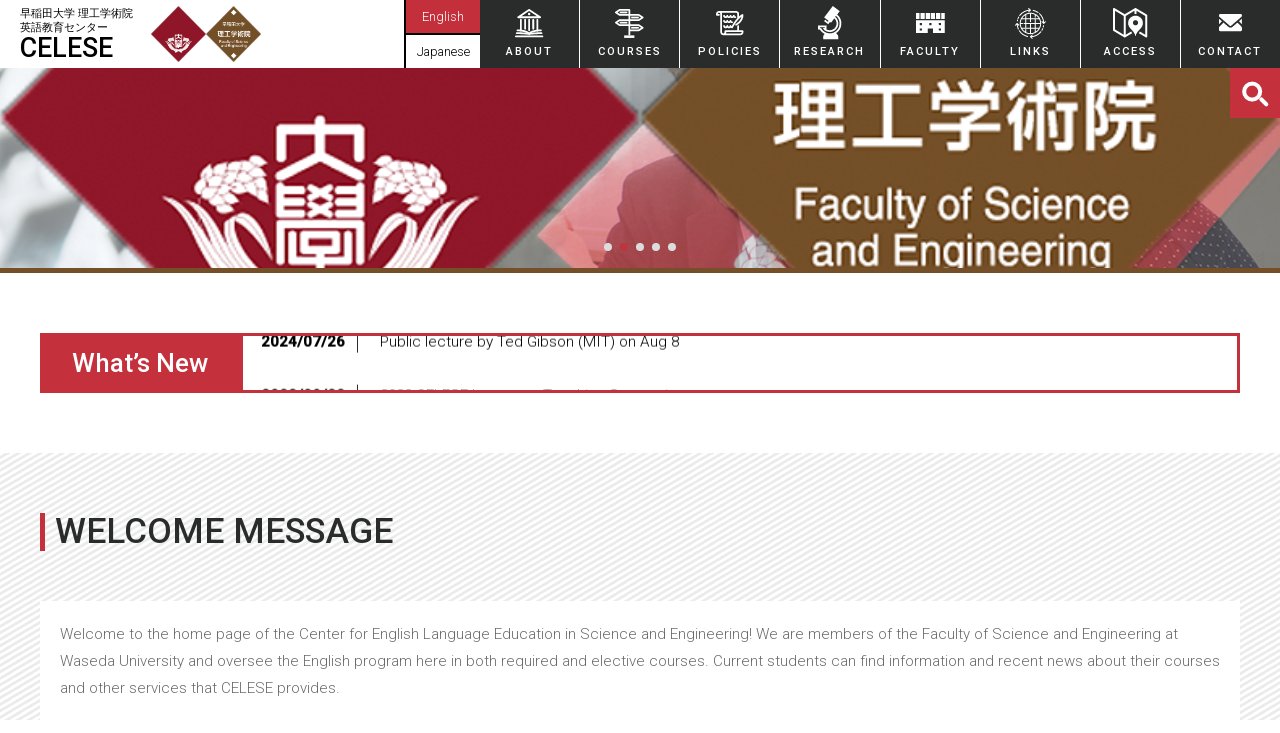

--- FILE ---
content_type: text/html; charset=UTF-8
request_url: https://celese.jp/links/%E5%9B%BD%E9%9A%9B%E3%82%B3%E3%83%9F%E3%83%A5%E3%83%8B%E3%83%86%E3%82%A3%E3%82%BB%E3%83%B3%E3%82%BF%E3%83%BC-%EF%BC%88international-community-center%EF%BC%89/
body_size: 8564
content:
<!DOCTYPE html>
<head>
	<meta charset="UTF-8">
	<meta name="format-detection" content="telephone=no">
	<meta http-equiv="X-UA-Compatible" content="IE=edge">
	<meta name="viewport" content="width=device-width, initial-scale=1.0, user-scalable=no">
	<meta name="description" content="早稲田大学 理工学術院 英語教育センター">
	<meta name="keywords" content="">
		
	<!--  -->
		<link rel="preconnect" href="https://fonts.gstatic.com">
	<link href="https://fonts.googleapis.com/css2?family=Roboto:wght@300;500&display=swap" rel="stylesheet">
	<link href="https://celese.jp/wp-content/themes/waseda/assets/css/style.css?date=202209120956" rel="stylesheet">

	<!-- favicon -->
	<link rel="shortcut icon" href="https://celese.jp/wp-content/themes/waseda/favicon.ico">
	<script>
		(function(d) {
			var config = {
				kitId: 'lwf1kay',
				scriptTimeout: 3000,
				async: true
			},
			h=d.documentElement,t=setTimeout(function(){h.className=h.className.replace(/\bwf-loading\b/g,"")+" wf-inactive";},config.scriptTimeout),tk=d.createElement("script"),f=false,s=d.getElementsByTagName("script")[0],a;h.className+=" wf-loading";tk.src='https://use.typekit.net/'+config.kitId+'.js';tk.async=true;tk.onload=tk.onreadystatechange=function(){a=this.readyState;if(f||a&&a!="complete"&&a!="loaded")return;f=true;clearTimeout(t);try{Typekit.load(config)}catch(e){}};s.parentNode.insertBefore(tk,s)
		})(document);
	</script>
	

	<link rel="stylesheet" href="https://celese.jp/wp-content/themes/waseda/assets/css/animate.css">
	<!-- <script src="https://celese.jp/wp-content/themes/waseda/assets/js/wow.min.js"></script> -->
	<!-- <script>
		new WOW().init();
		wow = new WOW(
		{
                      boxClass:     'wow',
                      animateClass: 'animated',
                      offset:       0,
                      mobile:       true,
                      live:         true,
                  }
                  )
		wow.init();
	</script> -->
	<meta name='robots' content='index, follow, max-image-preview:large, max-snippet:-1, max-video-preview:-1' />
<link rel="alternate" hreflang="en" href="https://celese.jp/links/%e5%9b%bd%e9%9a%9b%e3%82%b3%e3%83%9f%e3%83%a5%e3%83%8b%e3%83%86%e3%82%a3%e3%82%bb%e3%83%b3%e3%82%bf%e3%83%bc-%ef%bc%88international-community-center%ef%bc%89/" />
<link rel="alternate" hreflang="ja" href="https://celese.jp/ja/links/%e5%9b%bd%e9%9a%9b%e3%82%b3%e3%83%9f%e3%83%a5%e3%83%8b%e3%83%86%e3%82%a3%e3%82%bb%e3%83%b3%e3%82%bf%e3%83%bc-%ef%bc%88international-community-center%ef%bc%89/" />
<link rel="alternate" hreflang="x-default" href="https://celese.jp/links/%e5%9b%bd%e9%9a%9b%e3%82%b3%e3%83%9f%e3%83%a5%e3%83%8b%e3%83%86%e3%82%a3%e3%82%bb%e3%83%b3%e3%82%bf%e3%83%bc-%ef%bc%88international-community-center%ef%bc%89/" />

	<!-- This site is optimized with the Yoast SEO plugin v19.6.1 - https://yoast.com/wordpress/plugins/seo/ -->
	<title>International Community Center - CELESE</title>
	<link rel="canonical" href="https://celese.jp/links/国際コミュニティセンター-（international-community-center）/" />
	<meta property="og:locale" content="en_US" />
	<meta property="og:type" content="article" />
	<meta property="og:title" content="International Community Center - CELESE" />
	<meta property="og:url" content="https://celese.jp/links/国際コミュニティセンター-（international-community-center）/" />
	<meta property="og:site_name" content="CELESE" />
	<meta property="article:modified_time" content="2022-08-01T07:43:46+00:00" />
	<meta name="twitter:card" content="summary_large_image" />
	<script type="application/ld+json" class="yoast-schema-graph">{"@context":"https://schema.org","@graph":[{"@type":"WebPage","@id":"https://celese.jp/links/%e5%9b%bd%e9%9a%9b%e3%82%b3%e3%83%9f%e3%83%a5%e3%83%8b%e3%83%86%e3%82%a3%e3%82%bb%e3%83%b3%e3%82%bf%e3%83%bc-%ef%bc%88international-community-center%ef%bc%89/","url":"https://celese.jp/links/%e5%9b%bd%e9%9a%9b%e3%82%b3%e3%83%9f%e3%83%a5%e3%83%8b%e3%83%86%e3%82%a3%e3%82%bb%e3%83%b3%e3%82%bf%e3%83%bc-%ef%bc%88international-community-center%ef%bc%89/","name":"International Community Center - CELESE","isPartOf":{"@id":"https://celese.jp/#website"},"datePublished":"2021-06-10T02:36:50+00:00","dateModified":"2022-08-01T07:43:46+00:00","breadcrumb":{"@id":"https://celese.jp/links/%e5%9b%bd%e9%9a%9b%e3%82%b3%e3%83%9f%e3%83%a5%e3%83%8b%e3%83%86%e3%82%a3%e3%82%bb%e3%83%b3%e3%82%bf%e3%83%bc-%ef%bc%88international-community-center%ef%bc%89/#breadcrumb"},"inLanguage":"en-US","potentialAction":[{"@type":"ReadAction","target":["https://celese.jp/links/%e5%9b%bd%e9%9a%9b%e3%82%b3%e3%83%9f%e3%83%a5%e3%83%8b%e3%83%86%e3%82%a3%e3%82%bb%e3%83%b3%e3%82%bf%e3%83%bc-%ef%bc%88international-community-center%ef%bc%89/"]}]},{"@type":"BreadcrumbList","@id":"https://celese.jp/links/%e5%9b%bd%e9%9a%9b%e3%82%b3%e3%83%9f%e3%83%a5%e3%83%8b%e3%83%86%e3%82%a3%e3%82%bb%e3%83%b3%e3%82%bf%e3%83%bc-%ef%bc%88international-community-center%ef%bc%89/#breadcrumb","itemListElement":[{"@type":"ListItem","position":1,"name":"ホーム","item":"https://celese.jp/"},{"@type":"ListItem","position":2,"name":"LINKS","item":"https://celese.jp/links/"},{"@type":"ListItem","position":3,"name":"International Community Center"}]},{"@type":"WebSite","@id":"https://celese.jp/#website","url":"https://celese.jp/","name":"CELESE","description":"","potentialAction":[{"@type":"SearchAction","target":{"@type":"EntryPoint","urlTemplate":"https://celese.jp/?s={search_term_string}"},"query-input":"required name=search_term_string"}],"inLanguage":"en-US"}]}</script>
	<!-- / Yoast SEO plugin. -->


<link rel='dns-prefetch' href='//s.w.org' />
<link rel="alternate" type="application/rss+xml" title="CELESE &raquo; Feed" href="https://celese.jp/feed/" />
<link rel="alternate" type="application/rss+xml" title="CELESE &raquo; Comments Feed" href="https://celese.jp/comments/feed/" />
		<script type="text/javascript">
			window._wpemojiSettings = {"baseUrl":"https:\/\/s.w.org\/images\/core\/emoji\/13.0.1\/72x72\/","ext":".png","svgUrl":"https:\/\/s.w.org\/images\/core\/emoji\/13.0.1\/svg\/","svgExt":".svg","source":{"concatemoji":"https:\/\/celese.jp\/wp-includes\/js\/wp-emoji-release.min.js?ver=5.7.14"}};
			!function(e,a,t){var n,r,o,i=a.createElement("canvas"),p=i.getContext&&i.getContext("2d");function s(e,t){var a=String.fromCharCode;p.clearRect(0,0,i.width,i.height),p.fillText(a.apply(this,e),0,0);e=i.toDataURL();return p.clearRect(0,0,i.width,i.height),p.fillText(a.apply(this,t),0,0),e===i.toDataURL()}function c(e){var t=a.createElement("script");t.src=e,t.defer=t.type="text/javascript",a.getElementsByTagName("head")[0].appendChild(t)}for(o=Array("flag","emoji"),t.supports={everything:!0,everythingExceptFlag:!0},r=0;r<o.length;r++)t.supports[o[r]]=function(e){if(!p||!p.fillText)return!1;switch(p.textBaseline="top",p.font="600 32px Arial",e){case"flag":return s([127987,65039,8205,9895,65039],[127987,65039,8203,9895,65039])?!1:!s([55356,56826,55356,56819],[55356,56826,8203,55356,56819])&&!s([55356,57332,56128,56423,56128,56418,56128,56421,56128,56430,56128,56423,56128,56447],[55356,57332,8203,56128,56423,8203,56128,56418,8203,56128,56421,8203,56128,56430,8203,56128,56423,8203,56128,56447]);case"emoji":return!s([55357,56424,8205,55356,57212],[55357,56424,8203,55356,57212])}return!1}(o[r]),t.supports.everything=t.supports.everything&&t.supports[o[r]],"flag"!==o[r]&&(t.supports.everythingExceptFlag=t.supports.everythingExceptFlag&&t.supports[o[r]]);t.supports.everythingExceptFlag=t.supports.everythingExceptFlag&&!t.supports.flag,t.DOMReady=!1,t.readyCallback=function(){t.DOMReady=!0},t.supports.everything||(n=function(){t.readyCallback()},a.addEventListener?(a.addEventListener("DOMContentLoaded",n,!1),e.addEventListener("load",n,!1)):(e.attachEvent("onload",n),a.attachEvent("onreadystatechange",function(){"complete"===a.readyState&&t.readyCallback()})),(n=t.source||{}).concatemoji?c(n.concatemoji):n.wpemoji&&n.twemoji&&(c(n.twemoji),c(n.wpemoji)))}(window,document,window._wpemojiSettings);
		</script>
		<style type="text/css">
img.wp-smiley,
img.emoji {
	display: inline !important;
	border: none !important;
	box-shadow: none !important;
	height: 1em !important;
	width: 1em !important;
	margin: 0 .07em !important;
	vertical-align: -0.1em !important;
	background: none !important;
	padding: 0 !important;
}
</style>
	<link rel='stylesheet' id='wp-block-library-css'  href='https://celese.jp/wp-includes/css/dist/block-library/style.min.css?ver=5.7.14' type='text/css' media='all' />
<link rel='stylesheet' id='wpml-blocks-css'  href='https://celese.jp/wp-content/plugins/sitepress-multilingual-cms/dist/css/blocks/styles.css?ver=4.6.3' type='text/css' media='all' />
<link rel='stylesheet' id='contact-form-7-css'  href='https://celese.jp/wp-content/plugins/contact-form-7/includes/css/styles.css?ver=5.3.2' type='text/css' media='all' />
<link rel='stylesheet' id='cf7msm_styles-css'  href='https://celese.jp/wp-content/plugins/contact-form-7-multi-step-module/resources/cf7msm.css?ver=4.1.92' type='text/css' media='all' />
<link rel='stylesheet' id='contact-form-7-confirm-css'  href='https://celese.jp/wp-content/plugins/contact-form-7-add-confirm/includes/css/styles.css?ver=5.1' type='text/css' media='all' />
<link rel='stylesheet' id='wpml-legacy-vertical-list-0-css'  href='//celese.jp/wp-content/plugins/sitepress-multilingual-cms/templates/language-switchers/legacy-list-vertical/style.min.css?ver=1' type='text/css' media='all' />
<link rel='stylesheet' id='cf7cf-style-css'  href='https://celese.jp/wp-content/plugins/cf7-conditional-fields/style.css?ver=2.2.6' type='text/css' media='all' />
<script type='text/javascript' src='https://celese.jp/wp-includes/js/jquery/jquery.min.js?ver=3.5.1' id='jquery-core-js'></script>
<script type='text/javascript' src='https://celese.jp/wp-includes/js/jquery/jquery-migrate.min.js?ver=3.3.2' id='jquery-migrate-js'></script>
<script type='text/javascript' id='wpml-cookie-js-extra'>
/* <![CDATA[ */
var wpml_cookies = {"wp-wpml_current_language":{"value":"en","expires":1,"path":"\/"}};
var wpml_cookies = {"wp-wpml_current_language":{"value":"en","expires":1,"path":"\/"}};
/* ]]> */
</script>
<script type='text/javascript' src='https://celese.jp/wp-content/plugins/sitepress-multilingual-cms/res/js/cookies/language-cookie.js?ver=4.6.3' id='wpml-cookie-js'></script>
<link rel="https://api.w.org/" href="https://celese.jp/wp-json/" /><link rel="alternate" type="application/json" href="https://celese.jp/wp-json/wp/v2/links/1281" /><link rel="EditURI" type="application/rsd+xml" title="RSD" href="https://celese.jp/xmlrpc.php?rsd" />
<link rel="wlwmanifest" type="application/wlwmanifest+xml" href="https://celese.jp/wp-includes/wlwmanifest.xml" /> 
<meta name="generator" content="WordPress 5.7.14" />
<link rel='shortlink' href='https://celese.jp/?p=1281' />
<link rel="alternate" type="application/json+oembed" href="https://celese.jp/wp-json/oembed/1.0/embed?url=https%3A%2F%2Fcelese.jp%2Flinks%2F%25e5%259b%25bd%25e9%259a%259b%25e3%2582%25b3%25e3%2583%259f%25e3%2583%25a5%25e3%2583%258b%25e3%2583%2586%25e3%2582%25a3%25e3%2582%25bb%25e3%2583%25b3%25e3%2582%25bf%25e3%2583%25bc-%25ef%25bc%2588international-community-center%25ef%25bc%2589%2F" />
<link rel="alternate" type="text/xml+oembed" href="https://celese.jp/wp-json/oembed/1.0/embed?url=https%3A%2F%2Fcelese.jp%2Flinks%2F%25e5%259b%25bd%25e9%259a%259b%25e3%2582%25b3%25e3%2583%259f%25e3%2583%25a5%25e3%2583%258b%25e3%2583%2586%25e3%2582%25a3%25e3%2582%25bb%25e3%2583%25b3%25e3%2582%25bf%25e3%2583%25bc-%25ef%25bc%2588international-community-center%25ef%25bc%2589%2F&#038;format=xml" />
<meta name="generator" content="WPML ver:4.6.3 stt:1,28;" />
<style id="wpforms-css-vars-root">
				:root {
					--wpforms-field-border-radius: 3px;
--wpforms-field-background-color: #ffffff;
--wpforms-field-border-color: rgba( 0, 0, 0, 0.25 );
--wpforms-field-text-color: rgba( 0, 0, 0, 0.7 );
--wpforms-label-color: rgba( 0, 0, 0, 0.85 );
--wpforms-label-sublabel-color: rgba( 0, 0, 0, 0.55 );
--wpforms-label-error-color: #d63637;
--wpforms-button-border-radius: 3px;
--wpforms-button-background-color: #066aab;
--wpforms-button-text-color: #ffffff;
--wpforms-field-size-input-height: 43px;
--wpforms-field-size-input-spacing: 15px;
--wpforms-field-size-font-size: 16px;
--wpforms-field-size-line-height: 19px;
--wpforms-field-size-padding-h: 14px;
--wpforms-field-size-checkbox-size: 16px;
--wpforms-field-size-sublabel-spacing: 5px;
--wpforms-field-size-icon-size: 1;
--wpforms-label-size-font-size: 16px;
--wpforms-label-size-line-height: 19px;
--wpforms-label-size-sublabel-font-size: 14px;
--wpforms-label-size-sublabel-line-height: 17px;
--wpforms-button-size-font-size: 17px;
--wpforms-button-size-height: 41px;
--wpforms-button-size-padding-h: 15px;
--wpforms-button-size-margin-top: 10px;

				}
			</style>
	</head>
<body class="page-%e5%9b%bd%e9%9a%9b%e3%82%b3%e3%83%9f%e3%83%a5%e3%83%8b%e3%83%86%e3%82%a3%e3%82%bb%e3%83%b3%e3%82%bf%e3%83%bc-%ef%bc%88international-community-center%ef%bc%89 ">
	<!--▼ header ▼-->
	<header class="c-header">
		<div class="c-header__nav">
			<div class="nav-logo">
				<a class="text" href="https://celese.jp">
					<p><span class="sp">早稲田大学</span> <span class="sp">理工学術院</span><span class="com">英語教育センター</span></p>
					<h1>CELESE</h1>
				</a>
				<div class="image">
					<img src="https://celese.jp/wp-content/themes/waseda/assets/image/top/h_logo.png" alt="">
				</div>
				
<div class="wpml-ls-statics-shortcode_actions wpml-ls wpml-ls-legacy-list-vertical">
	<ul>

					<li class="wpml-ls-slot-shortcode_actions wpml-ls-item wpml-ls-item-en wpml-ls-current-language wpml-ls-first-item wpml-ls-item-legacy-list-vertical">
				<a href="https://celese.jp/links/%e5%9b%bd%e9%9a%9b%e3%82%b3%e3%83%9f%e3%83%a5%e3%83%8b%e3%83%86%e3%82%a3%e3%82%bb%e3%83%b3%e3%82%bf%e3%83%bc-%ef%bc%88international-community-center%ef%bc%89/" class="wpml-ls-link">
                    <span class="wpml-ls-native">English</span></a>
			</li>
					<li class="wpml-ls-slot-shortcode_actions wpml-ls-item wpml-ls-item-ja wpml-ls-last-item wpml-ls-item-legacy-list-vertical">
				<a href="https://celese.jp/ja/links/%e5%9b%bd%e9%9a%9b%e3%82%b3%e3%83%9f%e3%83%a5%e3%83%8b%e3%83%86%e3%82%a3%e3%82%bb%e3%83%b3%e3%82%bf%e3%83%bc-%ef%bc%88international-community-center%ef%bc%89/" class="wpml-ls-link">
                    <span class="wpml-ls-display">Japanese</span></a>
			</li>
		
	</ul>
</div>
			</div>
			<div class="nav-menu">
				<ul class="menu-list">
					
					<li class="ic_menu01">
												<a href="https://celese.jp/about/">
							<span></span><p>ABOUT</p>
						</a>
											</li>

					<li class="ic_menu02 dropdown hover">
													<a href="https://celese.jp/courses/" class="recruit-hover">
								<span></span><p>COURSES</p>
							</a>
												
							<ul class="clearfix">
																	<li>
										<a href="https://celese.jp/courses/undergraduate/">UNDERGRADUATE COURSES</a>
									</li>
																	<li>
										<a href="https://celese.jp/courses/graduate/">GRADUATE COURSES</a>
									</li>
																	<li>
										<a href="https://celese.jp/courses/en-degree/">EDP COURSES</a>
									</li>
																	<li>
										<a href="https://celese.jp/courses/resources/">RESOURCES</a>
									</li>
															</ul>
					</li>
					
					<li class="ic_menu03 dropdown hover">
													<a href="https://celese.jp/policies/" class="recruit-hover">
								<span></span><p>POLICIES</p>
							</a>
												
							<ul class="clearfix">
																
																																				<li>
										<a href="https://celese.jp/policies/academic-honesty/">ACADEMIC HONESTY</a>
									</li>
																											<li>
										<a href="https://celese.jp/policies/test-absences/">TEST ABSENCES</a>
									</li>
																											<li>
										<a href="https://celese.jp/policies/placement/">PLACEMENT</a>
									</li>
																											<li>
										<a href="https://celese.jp/policies/toeic/">TOEIC</a>
									</li>
																											<li>
										<a href="https://celese.jp/policies/ai-tools/">AI TOOLS</a>
									</li>
																											<li>
										<a href="https://celese.jp/policies/affordances/">AFFORDANCES</a>
									</li>
																																									</ul>
					</li>

					
					<li class="ic_menu04">
													<a href="https://celese.jp/research/" class="recruit-hover">
								<span></span><p>RESEARCH</p>
							</a>
											</li>
					
					
					<li class="ic_menu05 dropdown hover">
													<a href="https://celese.jp/faculty/" class="recruit-hover">
								<span></span><p>FACULTY</p>
							</a>
												
							<ul class="clearfix">
																
																																				<li>
										<a href="https://celese.jp/faculty/anthony/">ANTHONY</a>
									</li>
																											<li>
										<a href="https://celese.jp/faculty/kunioshi/">KUNIOSHI</a>
									</li>
																											<li>
										<a href="https://celese.jp/faculty/ojima/">OJIMA</a>
									</li>
																											<li>
										<a href="https://celese.jp/faculty/rose/">ROSE</a>
									</li>
																											<li>
										<a href="https://celese.jp/faculty/sakai/">SAKAI</a>
									</li>
																											<li>
										<a href="https://celese.jp/faculty/sheppard/">SHEPPARD</a>
									</li>
																											<li>
										<a href="https://celese.jp/faculty/lindenberg/">LINDENBERG</a>
									</li>
																											<li>
										<a href="https://celese.jp/faculty/orita/">ORITA</a>
									</li>
																											<li>
										<a href="https://celese.jp/faculty/sugawara/">SUGAWARA</a>
									</li>
																											<li>
										<a href="https://celese.jp/faculty/tanaka/">TANAKA</a>
									</li>
																											<li>
										<a href="https://celese.jp/faculty/yagi/">YAGI</a>
									</li>
																											<li>
										<a href="https://celese.jp/faculty/katada/">KATADA</a>
									</li>
																																									</ul>
						
					</li>


					<li class="ic_menu06">
													<a href="https://celese.jp/links/" class="recruit-hover">
								<span></span><p>LINKS</p>
							</a>
											</li>

					
					<li class="ic_menu08">
													<a href="https://celese.jp/access/" class="recruit-hover">
								<span></span><p>ACCESS</p>
							</a>
											</li>
					
					
					<li class="ic_menu09">
													<a href="https://celese.jp/contact/" class="recruit-hover">
								<span></span><p>CONTACT</p>
							</a>
											</li>
					
					
					</ul>
				</div>
				<div class="menu-btn">
					<span></span>
				</div>
			</div>

			<form action="https://celese.jp/search/" method="get" accept-charset="utf-8">
				<div class="search-wrapper">
					<div class="input-holder">
						<input class="search-input" type="text" onfocus="if (this.value == 'SEARCH') {this.value = '';}" onblur="if (this.value == '')  {this.value = 'SEARCH';}" id="s" name="search" value="" placeholder="KEYWORDS"/>
						<button class="search-icon" onclick="searchToggle(this, event);"><span></span><input class="search-input" type="submit" value=""></button>
					</div>
					<span class="close" onclick="searchToggle(this, event);"></span>
				</div>
			</form>

		</header>
		<!--▲ header ▲-->
<div class="c-header__image">
	<div id="main_slider">
						<div class="slide">
					<span style="background-image: url(https://celese.jp/wp-content/uploads/2021/05/slide01.png);"></span>
				</div>
							<div class="slide">
					<span style="background-image: url(https://celese.jp/wp-content/uploads/2021/05/slide02.png);"></span>
				</div>
							<div class="slide">
					<span style="background-image: url(https://celese.jp/wp-content/uploads/2021/05/slide03.png);"></span>
				</div>
							<div class="slide">
					<span style="background-image: url(https://celese.jp/wp-content/uploads/2021/06/CELESE-Gallery-2-scaled.jpg);"></span>
				</div>
							<div class="slide">
					<span style="background-image: url(https://celese.jp/wp-content/uploads/2021/06/ab512ac28a1a62847b6b8460db1abcaf-scaled.jpg);"></span>
				</div>
				</div>
	
	
		
	<div class="text">
		<div class="boximg">
			<img src="https://celese.jp/wp-content/themes/waseda/assets/image/top/h_logo.png" alt="">
			<h1>CELESE</h1>
		</div>
		<div class="boxtext">
			<p>早稲田大学 理工学術院 英語教育センター</p>
			<p>Center for English Language Education<br />
Faculty of Science and Engineering<br />
Waseda University</p>
		</div>
	</div>
</div>

<!--▼ main ▼-->
<main class="p-content p-top">

	<!-- section-news -->
	<div class="section-news wow fadeInUp" data-wow-duration="3s">
		<div class="details pd70 l-container df">
			<h2>What’s New</h2>

			<ul class="news-slide">
									<li>
						<a href="https://celese.jp/news/2024-celese-language-teaching-symposium/">
							<p>
								<span class="date">2024/09/27</span>
								<span class="txt">2024 CELESE Language Teaching Symposium</span>
							</p>
						</a>
					</li>
									<li>
						<a href="https://celese.jp/news/public-lecture-by-ted-gibson-mit/">
							<p>
								<span class="date">2024/07/26</span>
								<span class="txt">Public lecture by Ted Gibson (MIT) on Aug 8</span>
							</p>
						</a>
					</li>
									<li>
						<a href="https://celese.jp/news/2023-celese-language-teaching-symposium/">
							<p>
								<span class="date">2023/09/22</span>
								<span class="txt">2023 CELESE Language Teaching Symposium</span>
							</p>
						</a>
					</li>
									<li>
						<a href="https://celese.jp/news/public-seminar-by-michael-yoshitaka-erlewine/">
							<p>
								<span class="date">2023/06/08</span>
								<span class="txt">Public seminar by Michael Yoshitaka Erlewine</span>
							</p>
						</a>
					</li>
									<li>
						<a href="https://celese.jp/news/public-seminar-by-arild-hestvik/">
							<p>
								<span class="date">2022/12/26</span>
								<span class="txt">Public seminar by Arild Hestvik</span>
							</p>
						</a>
					</li>
							</ul>
		</div>
	</div>
	<!-- /section-news -->

	<!-- section-message -->
	<div class="section-message bgcolor wow fadeInUp" data-wow-duration="3s">
		<div class="details pd70 l-container">
			<div class="c-title01">
				<h2>WELCOME MESSAGE</h2>
			</div>
			<div class="c-text01">
				<p>
					Welcome to the home page of the Center for English Language Education in Science and Engineering! We are members of the Faculty of Science and Engineering at Waseda University and oversee the English program here in both required and elective courses. Current students can find information and recent news about their courses and other services that CELESE provides.				</p>
				<!-- <a href="" class="c-btn01">READ MORE</a> -->
			</div>
			<div class="boximg">
				<img src="https://celese.jp/wp-content/themes/waseda/assets/image/top/message_img.png" alt="">
			</div>
		</div>
	</div>
	<!-- /section-message -->

	
	<!-- section-celese -->
	<div class="section-celese wow fadeInUp" data-wow-duration="3s">
		<div class="details pd70 l-container">
			<div class="c-title01">
				<h2>CELESE NEWS</h2>
			</div>
			<ul class="c-list01">
									<li class="celese">
						<a href="https://celese.jp/news/2024-celese-language-teaching-symposium/">
							<p><span class="date">2024/09/27</span>
								<span class="cat">CELESE News</span>
								<span class="txt">2024 CELESE Language Teaching Symposium</span></p>
							</a>
						</li>
										<li class="celese">
						<a href="https://celese.jp/news/public-lecture-by-ted-gibson-mit/">
							<p><span class="date">2024/07/26</span>
								<span class="cat">CELESE News</span>
								<span class="txt">Public lecture by Ted Gibson (MIT) on Aug 8</span></p>
							</a>
						</li>
										<li class="celese">
						<a href="https://celese.jp/news/2023-celese-language-teaching-symposium/">
							<p><span class="date">2023/09/22</span>
								<span class="cat">CELESE News</span>
								<span class="txt">2023 CELESE Language Teaching Symposium</span></p>
							</a>
						</li>
										<li class="celese">
						<a href="https://celese.jp/news/public-seminar-by-michael-yoshitaka-erlewine/">
							<p><span class="date">2023/06/08</span>
								<span class="cat">CELESE News</span>
								<span class="txt">Public seminar by Michael Yoshitaka Erlewine</span></p>
							</a>
						</li>
										<li class="celese">
						<a href="https://celese.jp/news/public-seminar-by-arild-hestvik/">
							<p><span class="date">2022/12/26</span>
								<span class="cat">CELESE News</span>
								<span class="txt">Public seminar by Arild Hestvik</span></p>
							</a>
						</li>
									</ul>

				<a href="https://celese.jp/news/" class="c-btn01">READ MORE</a>
			</div>
		</div>
		<!-- /section-celese -->
		

		<!-- section-people -->
		<div class="section-people bgcolor wow fadeInUp" data-wow-duration="3s">
			<div class="details pd70 l-container">
				<div class="c-title01">
					<h2>PEOPLE NEWS</h2>
				</div>
				<ul class="c-list03">
											<li>
							<a href="https://celese.jp/people_news/wang-awarded-prestigious-taf-grant/">
																<div class="boxtext">
									<!-- <h4>2024/04/23</h4> -->
									<p>Judy Wang Awarded Prestigious TAF Grant for Pioneering Educational Technology Research</p>
								</div>
							</a>
						</li>
											<li>
							<a href="https://celese.jp/people_news/oritas-co-mentoring-student-gives-presentation-at-acl-student-research-workshop/">
																<div class="boxtext">
									<!-- <h4>2023/06/15</h4> -->
									<p>Orita&#8217;s co-mentoring student gives presentation at ACL Student Research Workshop</p>
								</div>
							</a>
						</li>
											<li>
							<a href="https://celese.jp/people_news/paper-on-the-first-language-acquisition-and-ai-by-orita/">
																<div class="boxtext">
									<!-- <h4>2023/06/15</h4> -->
									<p>Paper on AI and the first language acquisition by Orita</p>
								</div>
							</a>
						</li>
											<li>
							<a href="https://celese.jp/people_news/orita-gives-presentation-at-human-sentence-processing/">
																<div class="boxtext">
									<!-- <h4>2023/06/15</h4> -->
									<p>Orita gives a poster presentation at Human Sentence Processing</p>
								</div>
							</a>
						</li>
											<li>
							<a href="https://celese.jp/people_news/paper-on-the-ethics-of-ai-generated-speech-disfluencies-by-rose/">
																<div class="boxtext">
									<!-- <h4>2023/05/04</h4> -->
									<p>Paper on the ethics of AI-generated speech disfluencies by Rose</p>
								</div>
							</a>
						</li>
											<li>
							<a href="https://celese.jp/people_news/sakai-awarded-jsps-grant-in-aid-for-scientific-research-s/">
																<div class="boxtext">
									<!-- <h4>2023/04/15</h4> -->
									<p>Sakai awarded JSPS Grant-in-Aid for Scientific Research (S)</p>
								</div>
							</a>
						</li>
											<li>
							<a href="https://celese.jp/people_news/rose-gives-presentation-on-speech-repairs-at-relc-in-singapore/">
																<div class="boxtext">
									<!-- <h4>2023/03/31</h4> -->
									<p>Rose gives presentation on speech repairs at RELC in Singapore</p>
								</div>
							</a>
						</li>
											<li>
							<a href="https://celese.jp/people_news/kunioshi-and-collaborators-publish-new-paper-in-physical-chemistry-a/">
																<div class="boxtext">
									<!-- <h4>2023/02/28</h4> -->
									<p>Kunioshi and collaborators publish new paper in Physical Chemistry A</p>
								</div>
							</a>
						</li>
											<li>
							<a href="https://celese.jp/people_news/new-paper-on-incidental-vocabulary-learning-by-uchihara/">
																<div class="boxtext">
									<!-- <h4>2023/02/28</h4> -->
									<p>New paper on incidental vocabulary learning by Uchihara</p>
								</div>
							</a>
						</li>
									</ul>
				<a href="https://celese.jp/people_news/" class="c-btn01">READ MORE</a>
			</div>
		</div>
		<!-- /section-people -->


		<!-- section-trend -->
		<div class="section-trend wow fadeInUp" data-wow-duration="3s">
			<div class="details pd70 l-container">
				<div class="c-title01">
					<h2>TRENDING SCIENCE NEWS</h2>
				</div>
				<div class="slider single-item">

																		<div class="item">
								<a href="https://www.ox.ac.uk/news/2025-09-09-new-ultrasound-helmet-enables-deep-brain-stimulation-people-without-surgery" target="_blank">
									<div class="img image-ie">
																					<img class="match-height object-fit" src="https://celese.jp/wp-content/uploads/2025/09/SN10.png" alt="">
																					</div>
										
										<div class="text">
											<p class="date">2025/11/29</p>
											<p>New ultrasound helmet enables deep brain stimulation in people without surgery</p>
										</div>
									</a>
								</div>
							
																			<div class="item">
								<a href="https://www.sciencealert.com/earths-continents-are-drying-out-at-an-unprecedented-rate-study-warns" target="_blank">
									<div class="img image-ie">
																					<img class="match-height object-fit" src="https://celese.jp/wp-content/uploads/2025/09/SN9.png" alt="">
																					</div>
										
										<div class="text">
											<p class="date">2025/11/22</p>
											<p>Earth&#8217;s Continents Are Drying Out at an Unprecedented Rate, Study Warns</p>
										</div>
									</a>
								</div>
							
																			<div class="item">
								<a href="https://www.smithsonianmag.com/smart-news/chimps-consume-the-equivalent-of-2-5-alcoholic-drinks-per-day-by-eating-fermented-fruit-study-finds-180987364/" target="_blank">
									<div class="img image-ie">
																					<img class="match-height object-fit" src="https://celese.jp/wp-content/uploads/2025/09/SN8.png" alt="">
																					</div>
										
										<div class="text">
											<p class="date">2025/11/15</p>
											<p>Chimps Consume the Equivalent of 2.5 Alcoholic Drinks per Day by Eating Fermented Fruit, Study Finds</p>
										</div>
									</a>
								</div>
							
											</div>
					<a href="https://celese.jp/science_news/" class="c-btn01">READ MORE</a>

				</div>
			</div>
			<!-- /section-trend -->

		</main>
		<!--▲ main ▲-->

		<!--▼ footer ▼-->
<footer class="c-footer">
	<div class="c-footer__top">
		<div class="links df">
			<ul>
				<li><a href="https://celese.jp/about/"> ABOUT </a></li>
				<li><a href="https://celese.jp/courses/"> COURSES </a></li>
				<li><a href="https://celese.jp/policies/"> POLICIES </a></li>
				<li><a href="https://celese.jp/research/"> RESEARCH </a></li>
				<li><a href="https://celese.jp/faculty/"> FACULTY </a></li>
				<li><a href="https://celese.jp/?page_id=14"> LINKS </a></li>
			</ul>
			<ul>
				<!-- <li><a href="https://celese.jp/research/">RESEARCH OUTPUTS</a></li> -->
				<li><a href="https://celese.jp/access/"> ACCESS </a></li>
				<!-- <li><a href="disclaimer.php">DISCLAIMER</a></li> -->
				<li><a href="https://celese.jp/sitemap/"> SITE MAP </a></li>
				<li><a href="https://celese.jp/contact/"> CONTACT </a></li>
				<!-- <li><a href="policy.php">PRIVACY POLICY</a></li> -->
				<li><a href=""> CELESE PROGRAM </a></li>
				<li><a href="https://celese.jp/people_news/"> PEOPLE NEWS </a></li>
				<li><a href="https://celese.jp/science_news/"> TRENDING SCIENCE NEWS </a></li>
			</ul>
		</div>
		<div class="f_logo df">
			<div class="img"><img src="https://celese.jp/wp-content/themes/waseda/assets/image/common/logo.png" alt=""></div>
			<h2>CELESE</h2>
			<h3>早稲田大学 理工学術院 英語教育センター</h3>
			<p>
									Center for English Language Education, Faculty of Science <br class="sp-only"/> and Engineering, Waseda University<br/>3-4-1 Okubo, Shinjuku-ku, Tokyo 169-8555, Japan
							</p>
		</div>
	</div>
	<div class="c-footer__bottom">
		<div class="details df">
			<a class="to_top_btn" href="#top" title=""><span>〈</span><p>
									Go top
							</p></a>
			<p class="copyright">Copyright©2009-2026 by Center for English Language Education（CELESE）</p>
			
			<ul class="social df">
				<li><a href="#" target="_blank" class="linkedin-link"><img src="https://celese.jp/wp-content/themes/waseda/assets/image/common/linkedIn.png" alt=""></a></li>
				<!-- <li><a href=""><img src="https://celese.jp/wp-content/themes/waseda/assets/image/common/ic_facebook.png" alt=""></a></li> -->
				<li><a href="#" target="_blank" class="twitter-link"><img src="https://celese.jp/wp-content/themes/waseda/assets/image/common/ic_twitter.png" alt=""></a></li>
				<!-- <li><a href=""><img src="https://celese.jp/wp-content/themes/waseda/assets/image/common/ic_youtube.png" alt=""></a></li> -->
				<!-- <li><a href=""><img src="https://celese.jp/wp-content/themes/waseda/assets/image/common/ic_instagram.png" alt=""></a></li> -->
			</ul>
		</div>
	</div>
</footer>
<!--▲ footer ▲-->

<script type='text/javascript' id='contact-form-7-js-extra'>
/* <![CDATA[ */
var wpcf7 = {"apiSettings":{"root":"https:\/\/celese.jp\/wp-json\/contact-form-7\/v1","namespace":"contact-form-7\/v1"}};
/* ]]> */
</script>
<script type='text/javascript' src='https://celese.jp/wp-content/plugins/contact-form-7/includes/js/scripts.js?ver=5.3.2' id='contact-form-7-js'></script>
<script type='text/javascript' id='cf7msm-js-extra'>
/* <![CDATA[ */
var cf7msm_posted_data = {"_wpcf7cf_hidden_group_fields":"[]","_wpcf7cf_hidden_groups":"[]","_wpcf7cf_visible_groups":"[]"};
/* ]]> */
</script>
<script type='text/javascript' src='https://celese.jp/wp-content/plugins/contact-form-7-multi-step-module/resources/cf7msm.min.js?ver=4.1.92' id='cf7msm-js'></script>
<script type='text/javascript' src='https://celese.jp/wp-includes/js/jquery/jquery.form.min.js?ver=4.2.1' id='jquery-form-js'></script>
<script type='text/javascript' src='https://celese.jp/wp-content/plugins/contact-form-7-add-confirm/includes/js/scripts.js?ver=5.1' id='contact-form-7-confirm-js'></script>
<script type='text/javascript' id='wpcf7cf-scripts-js-extra'>
/* <![CDATA[ */
var wpcf7cf_global_settings = {"ajaxurl":"https:\/\/celese.jp\/wp-admin\/admin-ajax.php"};
/* ]]> */
</script>
<script type='text/javascript' src='https://celese.jp/wp-content/plugins/cf7-conditional-fields/js/scripts.js?ver=2.2.6' id='wpcf7cf-scripts-js'></script>
<script type='text/javascript' src='https://celese.jp/wp-includes/js/wp-embed.min.js?ver=5.7.14' id='wp-embed-js'></script>
        <script type="text/javascript">
            /* <![CDATA[ */
           document.querySelectorAll("ul.nav-menu").forEach(
               ulist => { 
                    if (ulist.querySelectorAll("li").length == 0) {
                        ulist.style.display = "none";

                                            } 
                }
           );
            /* ]]> */
        </script>
        
<div id="overlay"></div>
<script src="https://cdnjs.cloudflare.com/ajax/libs/jquery/3.2.1/jquery.min.js"></script>
<script src="https://celese.jp/wp-content/themes/waseda/assets/js/common.js"></script>
<script src="https://celese.jp/wp-content/themes/waseda/assets/js/slick.min.js"></script>
<script src="https://celese.jp/wp-content/themes/waseda/assets/js/jquery.matchHeight.js"></script>
<script src="https://celese.jp/wp-content/themes/waseda/assets/js/jquery.backstretch.js"></script>
<script src="https://celese.jp/wp-content/themes/waseda/assets/js/TweenMax.min.js"></script>
<script src="https://celese.jp/wp-content/themes/waseda/assets/js/functions.js"></script>
<script>
	$(function() {
		var twitterLink = $('.twitter-link'), linkedInLink = $('.linkedin-link');
		var postTitle = document.title;
		var postURL = window.location.href;
		var tw = 'https://twitter.com/intent/tweet/?text=' + postTitle + '&url=' + postURL;
		var lk = 'https://www.linkedin.com/shareArticle?mini=true&url=' + postURL;
		linkedInLink.attr('href', lk);
		twitterLink.attr('href', tw);
	});
</script>
</body>

</html>

--- FILE ---
content_type: text/css
request_url: https://celese.jp/wp-content/themes/waseda/assets/css/style.css?date=202209120956
body_size: 14434
content:
@charset "UTF-8";
/*------------------------------------------------------------
	clearfix（float解除）
  ------------------------------------------------------------*/
  .clearfix {
    *zoom: 1;
  }

  .clearfix:after {
    display: block;
    clear: both;
    content: "";
  }

/*------------------------------------------------------------
	Default
  ------------------------------------------------------------*/
  html, body, div, span, object, iframe,
  h1, h2, h3, h4, h5, h6, p, blockquote, pre,
  abbr, address, cite, code,
  del, dfn, em, img, ins, kbd, q, samp,
  small, strong, sub, sup, var,
  b, i,
  dl, dt, dd, ol, ul, li,
  fieldset, form, label, legend,
  table, caption, tbody, tfoot, thead, tr, th, td,
  article, aside, dialog, figure, footer, header, button,
  hgroup, menu, nav, section,
  time, mark, audio, video {
    margin: 0;
    padding: 0;
    border: 0;
    outline: 0;
    font-size: 1.02em;
  }

  html {
    font-size: 62.5%;
  }

  body, table,
  input, textarea, select, option, button,
  h1, h2, h3, h4, h5, h6 {
    line-height: 1.5;
  }

  h1, h2, h3, h4, h5, h6 {
    font-weight: 500;
  }

  table,
  input, textarea, select, option {
    line-height: 1.1;
  }

  ol, ul {
    list-style: none;
  }

  blockquote, q {
    quotes: none;
  }

  :focus {
    outline: 0;
  }

  ins {
    text-decoration: none;
  }

  del {
    text-decoration: line-through;
  }

  img {
    vertical-align: top;
    max-width: 100%;
	  height: auto;
  }

  a {
    color: #2A2C2C;
    display: inline-block;
    text-decoration: none;
  }

  a:hover,
  a:hover img {
    opacity: 0.80;
    filter: alpha(opacity=80);
    -ms-filter: "alpha(opacity=80)";
  }

  @media (min-width: 768px) {
    .sp-only {
      display: none;
    }
  }

  @media screen and (max-width: 767px) {
    .pc-only {
      display: none;
    }
    img {
      max-width: 100%;
    }
  }

/*------------------------------------------------------------
	Layout
  ------------------------------------------------------------*/
  body {
    min-width: 768px;
    color: #2A2C2C;
    line-height: 1.5;
    font-size: 13px;
    font-weight: 300;
    font-family: 'Roboto', sans-serif;
    font-style: normal;
  }

  @media screen and (max-width: 767px) {
    body {
      min-width: auto;
    }
  }

  .l-container {
    margin: 0 auto;
    width: 1200px;
  }

  @media screen and (max-width: 1200px) and (min-width: 767px) {
    .l-container {
      width: 92%;
      margin: 0 auto;
    }
  }

  @media screen and (max-width: 767px) {
    .l-container {
      width: 94%;
      margin: 0 auto;
    }
  }

  #overlay {
    position: fixed;
    width: 100%;
    height: 100%;
    left: 0;
    right: 0;
    bottom: 0;
    cursor: pointer;
    display: none;
    z-index: 1;
    background-color: rgba(0, 0, 0, 0.7);
  }

  #overlay.is-open {
    display: block;
  }

  .df {
    display: -webkit-box;
    display: -ms-flexbox;
    display: flex;
  }

  .pd70 {
    padding: 60px 0;
  }

  .red {
    color: #C4303C;
  }

  .bgcolor {
    background: url(../image/top/bg_message.png);
  }

  .boximg img {
    width: 100%;
  }

  .custom_object_fit {
    position: relative;
    -webkit-background-size: cover;
    background-size: cover;
    background-position: center center;
  }

  .custom_object_fit .object-fit {
    opacity: 0;
  }

  .match-height.object-fit {
    object-fit: cover;
  }

/*------------------------------------------------------------
    header
    ------------------------------------------------------------*/
    .c-header {
      position: relative;
    }

    .c-header__nav {
      position: fixed;
      z-index: 999;
      top: 0;
      left: 0;
      right: 0;
      display: -webkit-box;
      display: -ms-flexbox;
      display: flex;
      -webkit-box-pack: justify;
      -ms-flex-pack: justify;
      justify-content: space-between;
      background: #fff;
      height: 68px;
    }

    @media screen and (max-width: 767px) {
      .c-header__nav {
        height: 67px;
        background: #2A2C2C;
      }
    }

    .c-header__nav .nav-logo {
      /*width: 35%;*/
      color: #2A2C2C;
      padding: 0 0 0 20px;
      display: flex;
      align-items: center;
      width: 60%;
      max-width: 460px;
    }

    .c-header__nav .nav-logo .image {
      max-width: 110px;
    }
    .c-header__nav .nav-logo .image img {
      /*zoom: 21%;*/
    }

    @media screen and (max-width: 767px) {
      .c-header__nav .nav-logo .image img {
        /*zoom: 18%;*/
      }
    }

    @media screen and (max-width: 1200px) and (min-width: 767px) {
      .c-header__nav .nav-logo {
        padding: 0 0 0 1.5vw;
      }
    }

    @media screen and (max-width: 767px) {
      .c-header__nav .nav-logo {
        padding: 0 0 0 12px;
        width: calc(100% - 85px);
        background: #fff;
      }
      .c-header__nav .nav-logo a {
      }
    }

    .c-header__nav .nav-logo .text {
      margin-right: 4%;
    }

    @media screen and (max-width: 1200px) and (min-width: 767px) {
      .c-header__nav .nav-logo .text {
        margin-right: 10px;
      }
    }

    @media screen and (max-width: 767px) {
      .c-header__nav .nav-logo .text {
        margin-right: 7px;
      }
    }

    .c-header__nav .nav-logo .text p {
      font-size: 11px;
      line-height: 1.3;
    }
    .c-header__nav .nav-logo .text p span.com {
      display: block;
    }

    @media screen and (max-width: 1000px) and (min-width: 767px) {
      .c-header__nav .nav-logo .text p {
        font-size: 1vw;
      }
      .c-header__nav .nav-logo .text p span.sp {
        display: block;
      }
    }
    @media screen and (max-width: 767px) {
      .c-header__nav .nav-logo .text p {
        font-size: 0.8rem;
      }
    }

    .c-header__nav .nav-logo .text h1 {
      font-size: 27px;
      line-height: 1;
    }

    @media screen and (max-width: 767px) {
      .c-header__nav .nav-logo .text h1 {
        font-size: 2.3rem;
      }
    }

    @media screen and (max-width: 1200px) and (min-width: 767px) {
      .c-header__nav .nav-logo .text h1 {
        font-size: 2.5vw;
      }
    }

    @media screen and (max-width: 1200px) and (min-width: 767px) {
      .c-header__nav .nav-logo .image {
        width: 50%;
      }
    }

	.wpml-ls-legacy-list-vertical a {
		padding: 6px 10px !important;
	}

    .c-header__nav .nav-logo .wpml-ls-legacy-list-vertical {
      margin-left: auto;
		font-size: 1.2rem;
    }
    @media screen and (max-width: 1200px) and (min-width: 850px) {
      .c-header__nav .nav-logo .wpml-ls-legacy-list-vertical .wpml-ls-display {
        /*display: none;*/
      }
    }

    @media screen and (max-width: 850px) {
      .c-header__nav .nav-logo .wpml-ls-legacy-list-vertical .wpml-ls-native,
      .c-header__nav .nav-logo .wpml-ls-legacy-list-vertical .wpml-ls-display {
        /*display: none;*/
      }
    }

    .c-header__nav.open-nav {
      position: fixed;
    }

    .c-header__nav .nav-menu {
      width: 100%;
      background: #2A2C2C;
    }

    @media screen and (max-width: 1440px) {
      .c-header__nav .nav-menu {
        -webkit-box-pack: end;
        -ms-flex-pack: end;
        justify-content: flex-end;
      }
    }

    @media screen and (max-width: 767px) {
      .c-header__nav .nav-menu {
        display: none;
        -webkit-box-orient: vertical;
        -webkit-box-direction: normal;
        -ms-flex-direction: column;
        flex-direction: column;
        width: 100%;
        position: fixed;
        top: 67px;
        left: 0;
        z-index: 2;
        /*height: 50%;*/
        overflow-y: auto;
        pointer-events: auto;
        height: calc(100vh - 67px);
        background: rgba(0, 0, 0, 0.7);
      }
    }

    .c-header__nav .nav-menu .menu-list {
      display: -webkit-box;
      display: -ms-flexbox;
      display: flex;
      -webkit-box-pack: end;
      -ms-flex-pack: end;
      justify-content: flex-end;
      height: 100%;
    }

    @media screen and (max-width: 767px) {
      .c-header__nav .nav-menu .menu-list {
        -webkit-box-orient: vertical;
        -webkit-box-direction: normal;
        -ms-flex-direction: column;
        flex-direction: column;
        width: 100%;
        height: auto;
        background: rgba(0, 0, 0, 1);
      }
    }

    .c-header__nav .nav-menu li {
      width: 15%;
      text-align: center;
    }

    @media screen and (max-width: 767px) {
      .c-header__nav .nav-menu li {
        width: 100%;
        border-bottom: 1px solid #C3C3C3;
      }
    }

    .c-header__nav .nav-menu li:not(:last-child) {
      border-right: 1px solid #fff;
    }

    @media screen and (max-width: 767px) {
      .c-header__nav .nav-menu li:not(:last-child) {
        border-right: 0;
      }
    }

    .c-header__nav .nav-menu .ic_menu01 span {
      width: 35px;
      height: 16px;
      display: block;
      margin: 0 auto;
      background-image: url(../image/common/ic_menu01.png);
      background-repeat: no-repeat;
      background-position: center;
      padding-top: 30px;
      -webkit-transition: all 0.3s ease;
      transition: all 0.3s ease;
    }

    .c-header__nav .nav-menu .ic_menu02 span {
      width: 35px;
      height: 16px;
      display: block;
      margin: 0 auto;
      background-image: url(../image/common/ic_menu02.png);
      background-repeat: no-repeat;
      background-position: center;
      padding-top: 30px;
      -webkit-transition: all 0.3s ease;
      transition: all 0.3s ease;
    }

    .c-header__nav .nav-menu .ic_menu03 span {
      width: 35px;
      height: 16px;
      display: block;
      margin: 0 auto;
      background-image: url(../image/common/ic_menu03.png);
      background-repeat: no-repeat;
      background-position: center;
      padding-top: 30px;
      -webkit-transition: all 0.3s ease;
      transition: all 0.3s ease;
    }

    .c-header__nav .nav-menu .ic_menu04 span {
      width: 35px;
      height: 16px;
      display: block;
      margin: 0 auto;
      background-image: url(../image/common/ic_menu04.png);
      background-repeat: no-repeat;
      background-position: center;
      padding-top: 30px;
      -webkit-transition: all 0.3s ease;
      transition: all 0.3s ease;
    }

    .c-header__nav .nav-menu .ic_menu05 span {
      width: 35px;
      height: 16px;
      display: block;
      margin: 0 auto;
      background-image: url(../image/common/ic_menu05.png);
      background-repeat: no-repeat;
      background-position: center;
      padding-top: 30px;
      -webkit-transition: all 0.3s ease;
      transition: all 0.3s ease;
    }

    .c-header__nav .nav-menu .ic_menu06 span {
      width: 35px;
      height: 16px;
      display: block;
      margin: 0 auto;
      background-image: url(../image/common/ic_menu06.png);
      background-repeat: no-repeat;
      background-position: center;
      padding-top: 30px;
      -webkit-transition: all 0.3s ease;
      transition: all 0.3s ease;
    }

    .c-header__nav .nav-menu .ic_menu07 span {
      width: 35px;
      height: 16px;
      display: block;
      margin: 0 auto;
      background-image: url(../image/common/ic_menu07.png);
      background-repeat: no-repeat;
      background-position: center;
      padding-top: 30px;
      -webkit-transition: all 0.3s ease;
      transition: all 0.3s ease;
    }

    .c-header__nav .nav-menu .ic_menu08 span {
      width: 35px;
      height: 16px;
      display: block;
      margin: 0 auto;
      background-image: url(../image/common/ic_menu08.png);
      background-repeat: no-repeat;
      background-position: center;
      padding-top: 30px;
      -webkit-transition: all 0.3s ease;
      transition: all 0.3s ease;
    }

    .c-header__nav .nav-menu .ic_menu09 span {
      width: 35px;
      height: 16px;
      display: block;
      margin: 0 auto;
      background-image: url(../image/common/ic_menu09.png);
      background-repeat: no-repeat;
      background-position: center;
      padding-top: 30px;
      -webkit-transition: all 0.3s ease;
      transition: all 0.3s ease;
    }

    .c-header__nav .nav-menu .ic_menu07 p {
      margin-top: -10px;
    }

    .c-header__nav .nav-menu a {
      text-decoration: none;
      color: #fff;
      height: 100%;
      width: 100%;
      text-align: center;
      font-weight: 500;
      font-size: 11px;
      -webkit-transition: all 0.3s ease;
      transition: all 0.3s ease;
      display: block;
    }


    @media screen and (max-width: 767px) {
      .c-header__nav .nav-menu a {
        padding-bottom: 6px;
        display: flex;
        align-items: center;
        padding: 5px 0 5px 20px;
        box-sizing: border-box;
      }
      .c-header__nav .nav-menu a span {
        width: 25px !important;
        height: 8px !important;
        background-size: 100%;
        margin: 0 10px 0 0 !important;
      }
    }

    .c-header__nav .nav-menu a p {
      line-height: 1;
      letter-spacing: 2px;
    }

    @media screen and (min-width: 768px) {
      .c-header__nav .nav-menu .dropdown {
        position: relative;
      }
      .c-header__nav .nav-menu .dropdown ul {
        list-style-type: none;
        display: block;
        margin: 0;
        padding: 0;
        position: fixed;
        width: 100%;
        /*left: 0;*/
        top: 68px;
       /* -webkit-box-shadow: 0 6px 5px -5px rgba(0, 0, 0, 0.3);
       box-shadow: 0 6px 5px -5px rgba(0, 0, 0, 0.3);*/
       overflow: hidden;
       /*background: rgba(0, 0, 0, 0.5);*/
       box-shadow: 0 2px 2px rgb(0 0 0 / 30%);
       max-width: 200px;
     }
     .c-header__nav .nav-menu .dropdown ul .l-container {
     }
     @media screen and (max-width: 1000px) and (min-width: 768px) {
      .c-header__nav .nav-menu .dropdown ul .l-container {
        width: 97%;
      }

    }
    .c-header__nav .nav-menu .dropdown li {
      height: 0;
      overflow: hidden;
      -webkit-transition: all 500ms;
      transition: all 500ms;
      padding: 0;
    }
    .c-header__nav .nav-menu .dropdown li:not(:last-child) {
      margin-right: 1%;
      border-right: 0;
    }
    .c-header__nav .nav-menu .dropdown li:before {
      content: none;
    }
  }

  @media screen and (min-width: 768px) and (max-width: 767px) {
    .c-header__nav .nav-menu .dropdown li {
      width: 100%;
      border: none;
    }
  }

  @media screen and (min-width: 768px) {
    .c-header__nav .nav-menu .dropdown li a {
      color: #0a1718;
      background: #fff;
      display: -webkit-box;
      display: -ms-flexbox;
      display: flex;
      -webkit-box-orient: vertical;
      -webkit-box-direction: normal;
      -ms-flex-direction: column;
      flex-direction: column;
      -ms-flex-item-align: center;
      align-self: center;
      -webkit-box-pack: center;
      -ms-flex-pack: center;
      justify-content: center;
      padding: 10px 15px;
      -webkit-box-sizing: border-box;
      box-sizing: border-box;
      border-top: solid 1px #ddd;
      text-align: left;
    }
  }

  @media screen and (min-width: 768px) and (max-width: 767px) {
    .c-header__nav .nav-menu .dropdown li a {
      height: 30px;
      line-height: 30px;
      padding: 10px 5px;
      text-align: center;
    }
  }

  @media screen and (min-width: 768px) {
    .c-header__nav .nav-menu .dropdown li a:hover {
      opacity: .8;
    }
    .c-header__nav .nav-menu .dropdown.hover li {
      -webkit-transition-delay: 100ms;
      transition-delay: 100ms;
      width: 100%;
    }
    .c-header__nav .nav-menu .dropdown.hover:hover li {
      height: 40px;
      /*padding: 30px 0;*/
    }
  }

  @media screen and (min-width: 768px) and (max-width: 767px) {
    .c-header__nav .nav-menu .dropdown.hover:hover li {
      height: 30px;
      padding: 20px 0 40px;
    }
  }

  @media screen and (max-width: 767px) {
    .c-header__nav .nav-menu .dropdown ul {
      display: none;
       /* max-width: 90%;
       margin: 20px auto 0;*/
       background: rgba(255,255,255,0.2);
     }
     .c-header__nav .nav-menu .dropdown ul li {
      border-bottom: 0;
      border-top: 1px solid #C3C3C3;
    }
    .c-header__nav .nav-menu .dropdown ul a {
     padding: 14px 0 12px 55px;
   }
 }

 /*drop-sp*/
 .c-header__nav .nav-menu .dropdown {
  position: relative;
}
.c-header__nav .nav-menu .dropdown .drop-sp {
  padding: 0;
  width: 48px;
  height: 48px;
  position: absolute;
  top: 0;
  right: 0;
  background: rgba(255,255,255,0.2);
  z-index: 1050;
}
.c-header__nav .nav-menu .dropdown .drop-sp .button {
  width: 100%;
  height: 100%;
  -webkit-transform: rotate(0);
  -moz-transform: rotate(0);
  -ms-transform: rotate(0);
  transform: rotate(0);
  -webkit-transition: all 0.3s ease;
  -moz-transition: all 0.3s ease;
  transition: all 0.3s ease;
  max-height: 999999px;
}
.c-header__nav .nav-menu .dropdown .drop-sp .button:after {
  content: "";
  margin: auto;
  position: absolute;
  top: 0;
  right: 0;
  bottom: 0;
  left: 0;
  width: 0.5em;
  height: 0.5em;
  -webkit-transform: rotate(45deg);
  -moz-transform: rotate(45deg);
  -ms-transform: rotate(45deg);
  transform: rotate(45deg);
  -webkit-transform: rotate(45deg) translateZ(1px);
  border-bottom: 2px solid #001e62;
  border-right: 2px solid #001e62;
}

.c-header__nav .nav-menu .dropdown .drop-sp.active .button {
  -webkit-transform: rotate(-180deg);
  -moz-transform: rotate(-180deg);
  -ms-transform: rotate(-180deg);
  transform: rotate(-180deg);
}


.c-header__image, #main_slider .slide {
  height: 200px;
}

.c-header__image {
  position: relative;
  margin-top: 68px;
  border-bottom: 5px solid #744F27;
}

@media screen and (max-width: 767px) {
  .c-header__image {
    margin-top: 50px;
  }
}

.c-header__image .text {
  left: 0;
  right: 0;
  top: 50%;
  z-index: 2;
  color: #fff;
  padding: 18px 0 10px;
  margin: 0 auto;
  position: absolute;
  text-align: center;
  -webkit-transform: translate(0, -50%);
  -ms-transform: translate(0, -50%);
  transform: translate(0, -50%);
  zoom: 80%;
  box-sizing: border-box;
}

@media screen and (max-width: 767px) {
  .c-header__image .text {
    top: 55%;
  }
}

.c-header__image .text h1 {
  font-size: 37px;
  line-height: 1.5;
  letter-spacing: 2px;
  text-transform: uppercase;
}

.menu-btn {
  width: 81px;
  height: 100%;
  color: #fff;
  background: #fff;
  font-size: 5rem;
  display: inline-block;
  background-color: transparent;
  padding: 0;
  outline: none;
  -webkit-user-select: none;
  -moz-user-select: none;
  -ms-user-select: none;
  user-select: none;
  -webkit-touch-callout: none;
  -ms-touch-action: manipulation;
  touch-action: manipulation;
  cursor: pointer;
  display: none;
  position: absolute;
  right: -20px;
  top: 0;
}

@media screen and (max-width: 767px) {
  .menu-btn {
    color: #fff;
    display: block;
  }
}

.menu-btn span {
  display: block;
  position: absolute;
  top: 50%;
  left: 11px;
  background-color: #fff;
  /*width: 0.75em;
  height: 0.06em;*/
  border-radius: 0;
  margin-top: -0.025em;
  -webkit-transition: margin 0.2s ease-in-out 0.2s, -webkit-transform 0.2s ease-in-out 0s;
  transition: margin 0.2s ease-in-out 0.2s, -webkit-transform 0.2s ease-in-out 0s;
  transition: margin 0.2s ease-in-out 0.2s, transform 0.2s ease-in-out 0s;
  transition: margin 0.2s ease-in-out 0.2s, transform 0.2s ease-in-out 0s, -webkit-transform 0.2s ease-in-out 0s;
}

@media screen and (max-width: 767px) {
  .menu-btn span {
    width: 0.7em;
    left: 7px;
    height: 0.04em;
    /*margin-top: -0.06em;*/
  }
}

.menu-btn:before {
  content: "";
  display: block;
  position: absolute;
  top: 50%;
  /*left: 11px;*/
  background-color: #fff;
  /*width: 0.75em;
  height: 0.06em;*/
  border-radius: 0;
  margin-top: -0.25em;
  -webkit-transition: margin 0.2s ease-in-out 0.2s, -webkit-transform 0.2s ease-in-out 0s;
  transition: margin 0.2s ease-in-out 0.2s, -webkit-transform 0.2s ease-in-out 0s;
  transition: margin 0.2s ease-in-out 0.2s, transform 0.2s ease-in-out 0s;
  transition: margin 0.2s ease-in-out 0.2s, transform 0.2s ease-in-out 0s, -webkit-transform 0.2s ease-in-out 0s;
}

@media screen and (max-width: 767px) {
  .menu-btn:before {
    width: 0.7em;
    left: 7px;
    height: 0.04em;
    /*margin-top: -0.28em;*/
  }
}

.menu-btn:after {
  content: "";
  content: "";
  display: block;
  position: absolute;
  top: 50%;
  left: 11px;
  background-color: #fff;
  /*width: 0.75em;
  height: 0.06em;*/
  border-radius: 0;
  margin-top: 0.19em;
  -webkit-transition: margin 0.2s ease-in-out 0.2s, -webkit-transform 0.2s ease-in-out 0s;
  transition: margin 0.2s ease-in-out 0.2s, -webkit-transform 0.2s ease-in-out 0s;
  transition: margin 0.2s ease-in-out 0.2s, transform 0.2s ease-in-out 0s;
  transition: margin 0.2s ease-in-out 0.2s, transform 0.2s ease-in-out 0s, -webkit-transform 0.2s ease-in-out 0s;
}

@media screen and (max-width: 767px) {
  .menu-btn:after {
    width: 0.7em;
    left: 7px;
    height: 0.04em;
    /*margin-top: 0.16em;*/
  }
}

.menu-btn.is-open span {
  background-color: #fff;
  opacity: 0;
  -webkit-transition-delay: 0s;
  transition-delay: 0s;
}

.menu-btn.is-open:before, .menu-btn.is-open:after {
  margin-top: 0;
  -webkit-transition-delay: 0s, 0.25s, 0.25s;
  transition-delay: 0s, 0.25s, 0.25s;
}

.menu-btn.is-open:before {
  -webkit-transform: rotate(45deg);
  -ms-transform: rotate(45deg);
  transform: rotate(45deg);
}

.menu-btn.is-open:after {
  -webkit-transform: rotate(-45deg);
  -ms-transform: rotate(-45deg);
  transform: rotate(-45deg);
}

.btn_search {
  background: #C4303C;
  position: fixed;
  right: 0;
  z-index: 2;
  top: 68px;
}

.search-wrapper {
  position: fixed;
  z-index: 999;
  top: 68px;
  right: 0;
}

@media screen and (max-width: 767px) {
  .search-wrapper {
    /*top: 67px;*/
    position: absolute;
    top: 17px;
    z-index: 10;
  }
}

.search-wrapper .input-holder {
  height: 60px;
  width: 50px;
  overflow: hidden;
  background: rgba(255, 255, 255, 0);
  position: relative;
  -webkit-transition: all 0.3s ease-in-out;
  transition: all 0.3s ease-in-out;
}

.search-wrapper.active .input-holder {
  width: 450px;
  border-radius: 50px;
  background: rgba(0, 0, 0, 0.5);
  -webkit-transition: all 0.5s cubic-bezier(0, 0.105, 0.035, 1.57);
  transition: all 0.5s cubic-bezier(0, 0.105, 0.035, 1.57);
  z-index: 999;
}

@media screen and (max-width: 767px) {
  .search-wrapper.active .input-holder {
    width: 300px;
  }
}

@media screen and (max-width: 340px) {
  .search-wrapper.active .input-holder {
    width: 270px;
  }
}

.search-wrapper .input-holder .search-input {
  width: 100%;
  height: 40px;
  padding: 0px 70px 0 20px;
  opacity: 0;
  position: absolute;
  top: 0px;
  left: 0px;
  background: transparent;
  -webkit-box-sizing: border-box;
  box-sizing: border-box;
  border: none;
  outline: none;
  font-size: 16px;
  font-weight: 400;
  line-height: 20px;
  color: #FFF;
  -webkit-transform: translate(0, 60px);
  -ms-transform: translate(0, 60px);
  transform: translate(0, 60px);
  -webkit-transition: all 0.3s cubic-bezier(0, 0.105, 0.035, 1.57);
  transition: all 0.3s cubic-bezier(0, 0.105, 0.035, 1.57);
  -webkit-transition-delay: 0.3s;
  transition-delay: 0.3s;
}

.search-wrapper.active .input-holder .search-input {
  opacity: 1;
  -webkit-transform: translate(0, 10px);
  -ms-transform: translate(0, 10px);
  transform: translate(0, 10px);
}

.search-wrapper .input-holder .search-icon {
  width: 50px;
  height: 50px;
  border: none;
  background: #C4303C;
  padding: 0px;
  outline: none;
  position: relative;
  z-index: 2;
  float: right;
  cursor: pointer;
  -webkit-transition: all 0.3s ease-in-out;
  transition: all 0.3s ease-in-out;
}

.search-wrapper.active .input-holder .search-icon {
  width: 50px;
  height: 50px;
  margin: 5px;
  border-radius: 30px;
}

.search-wrapper .input-holder .search-icon span {
  width: 22px;
  height: 22px;
  display: inline-block;
  vertical-align: middle;
  position: relative;
  -webkit-transform: rotate(-45deg);
  -ms-transform: rotate(-45deg);
  transform: rotate(-45deg);
  -webkit-transition: all 0.4s cubic-bezier(0.65, -0.6, 0.24, 1.65);
  transition: all 0.4s cubic-bezier(0.65, -0.6, 0.24, 1.65);
  pointer-events: none;
}

.search-wrapper.active .input-holder .search-icon span {
  -webkit-transform: rotate(-45deg);
  -ms-transform: rotate(-45deg);
  transform: rotate(-45deg);
}

.search-wrapper .input-holder .search-icon span::before, .search-wrapper .input-holder .search-icon span::after {
  position: absolute;
  content: '';
}

.search-wrapper .input-holder .search-icon span::before {
  width: 4px;
  height: 11px;
  left: 9px;
  top: 18px;
  border-radius: 2px;
  background: #fff;
}

.search-wrapper .input-holder .search-icon span::after {
  width: 12px;
  height: 12px;
  left: 0px;
  top: -2px;
  border-radius: 16px;
  border: 4px solid #fff;
}

.search-wrapper .close {
  position: absolute;
  z-index: 1;
  top: 20px;
  right: 20px;
  width: 25px;
  height: 25px;
  cursor: pointer;
  -webkit-transform: rotate(-180deg);
  -ms-transform: rotate(-180deg);
  transform: rotate(-180deg);
  -webkit-transition: all 0.3s cubic-bezier(0.285, -0.45, 0.935, 0.11);
  transition: all 0.3s cubic-bezier(0.285, -0.45, 0.935, 0.11);
  -webkit-transition-delay: 0.2s;
  transition-delay: 0.2s;
}

.search-wrapper.active .close {
  left: -30px;
  -webkit-transform: rotate(45deg);
  -ms-transform: rotate(45deg);
  transform: rotate(45deg);
  -webkit-transition: all 0.6s cubic-bezier(0, 0.105, 0.035, 1.57);
  transition: all 0.6s cubic-bezier(0, 0.105, 0.035, 1.57);
  -webkit-transition-delay: 0.5s;
  transition-delay: 0.5s;
}

.search-wrapper .close::before, .search-wrapper .close::after {
  position: absolute;
  content: '';
  background: #FE5F55;
  border-radius: 2px;
}

.search-wrapper .close::before {
  width: 5px;
  height: 25px;
  left: 10px;
  top: 0px;
}

.search-wrapper .close::after {
  width: 25px;
  height: 5px;
  left: 0px;
  top: 10px;
}

/*------------------------------------------------------------
	footer
	------------------------------------------------------------*/
  .c-footer {
    border-top: 1px solid #707070;
  }

  .c-footer__top {
    background: #FAFAFA;
    padding: 42px 0 20px;
  }

  @media screen and (max-width: 767px) {
    .c-footer__top {
      padding: 40px 0;
    }
  }

  .c-footer__top .links {
    display: -webkit-box;
    display: -ms-flexbox;
    display: flex;
  }

  .c-footer__top ul {
    width: 25%;
    padding: 5px 38px;
    -webkit-box-sizing: border-box;
    box-sizing: border-box;
    border-right: 1px solid #C9C9C9;
  }

  @media screen and (max-width: 767px) {
    .c-footer__top ul {
      width: 50%;
      border-right: 0;
      padding: 5px 8%;
    }
  }

  .c-footer__top ul li {
    padding-top: 5px;
  }

  .c-footer__top .f_logo {
    -webkit-box-align: center;
    -ms-flex-align: center;
    align-items: center;
    padding: 74px 0 0 38px;
  }

  @media screen and (max-width: 767px) {
    .c-footer__top .f_logo {
      display: block;
      padding: 80px 0 0 0;
      text-align: center;
    }
  }

  .c-footer__top .f_logo .img {
    width: 147px;
  }

  @media screen and (max-width: 767px) {
    .c-footer__top .f_logo .img {
      margin: 0 auto;
    }
  }

  .c-footer__top .f_logo h2 {
    font-size: 35px;
    padding: 0 25px;
  }

  .c-footer__top .f_logo h3 {
    color: #2A2C2C;
    font-size: 16px;
    font-weight: 500;
    padding-right: 10px;
  }
  @media screen and (max-width: 767px) {
    .c-footer__top .f_logo h3 {
      padding-right: 0;
      padding-bottom: 7px;
    }
  }

  @media screen and (max-width: 1260px) and (min-width: 768px) {
    .c-footer__top .f_logo {
      flex-wrap: wrap;
      padding: 74px 0 0;
      justify-content: center;
      text-align: center;
    }
    .c-footer__top .f_logo p {
      padding-top: 10px;
    }
  }

  .c-footer__bottom {
    color: #fff;
    background: #C4303C;
  }

  .c-footer__bottom .details {
    padding: 25px 30px 20px 38px;
    -webkit-box-align: center;
    -ms-flex-align: center;
    align-items: center;
    -webkit-box-pack: justify;
    -ms-flex-pack: justify;
    justify-content: space-between;
    position: relative;
  }

  @media screen and (max-width: 767px) {
    .c-footer__bottom .details {
      padding: 28px 20px 55px;
    }
  }

  .c-footer__bottom .to_top_btn {
    min-width: 54px;
    height: 54px;
    color: #fff;
    font-size: 9px;
    font-weight: bold;
    text-align: center;
    border-radius: 50%;
    border: 1px solid #fff;
    display: flex;
    flex-direction: column;
    align-content: center;
    justify-content: center;
  }

  .c-footer__bottom .to_top_btn span {
    display: block;
    -webkit-transform: rotate(90deg);
    -ms-transform: rotate(90deg);
    transform: rotate(90deg);
    margin-top: -7px;
  }

  .c-footer__bottom .to_top_btn p {
    padding-top: 3px;
  }

  .c-footer__bottom .copyright {
    text-align: center;
  }

  @media screen and (max-width: 767px) {
    .c-footer__bottom .copyright {
      position: absolute;
      bottom: 15px;
      left: 0;
      right: 0;
      font-size: 1.1rem;
    }
  }

  .c-footer__bottom .social {
    -webkit-box-align: center;
    -ms-flex-align: center;
    align-items: center;
  }

  @media screen and (max-width: 767px) {
    .c-footer__bottom .social {
      width: auto;
    }
  }

  .c-footer__bottom .social li:not(:last-child) {
    padding-right: 20px;
  }
  @media screen and (max-width: 767px) {
    .c-footer__bottom .social li:not(:last-child) {
      padding-right: 10px;
    }
  }

/*------------------------------------------------------------
c-title
------------------------------------------------------------*/
.c-title01 h2 {
  font-size: 35px;
  line-height: 38px;
  margin-bottom: 50px;
  padding: 0 0 0 10px;
  border-left: 5px solid #C4303C;
}

@media screen and (max-width: 767px) {
  .c-title01 h2 {
    font-size: 3rem;
    line-height: 33px;
    margin-bottom: 35px;
  }
}

.c-title01 p {
  font-size: 45px;
  font-weight: bold;
  line-height: 1.3;
  margin-bottom: 25px;
  border-bottom: 3px solid #C4303C;
  padding-bottom: 13px;
}

@media screen and (max-width: 767px) {
  .c-title01 p {
    font-size: 4rem;
  }
}

.c-title02 {
  font-size: 18px;
  background: #EAE5D8;
  padding: 21px 30px;
  margin-bottom: 20px;
}

@media screen and (max-width: 767px) {
  .c-title02 {
    font-size: 1.6rem;
    padding: 15px;
  }
}

.c-title03 {
  font-size: 23px;
  margin-top: 50px;
}

@media screen and (max-width: 767px) {
  .c-title03 {
    font-size: 1.8rem;
    margin-top: 40px;
  }
}

.c-title04 {
  font-size: 40px;
  margin-bottom: 60px;
}

@media screen and (max-width: 767px) {
  .c-title04 {
    font-size: 3.5rem;
    margin-bottom: 40px;
  }
}

.c-text01 p {
  line-height: 1.8;
}

.c-text01 p span {
  font-weight: 500;
}

.c-alert {
  font-size: 16px;
  margin-left: 1.5em;
}

@media screen and (max-width: 767px) {
  .c-alert {
    font-size: 1.4rem;
  }
}

.c-alert li::marker {
  font-size: 1.2rem;
}

/*------------------------------------------------------------
     c-other
     ------------------------------------------------------------*/
     #main_slider {
      position: absolute;
      top: 0;
      right: 0;
      bottom: 0;
      left: 0;
    }

    #main_slider .slide {
      overflow: hidden;
      position: relative;
      opacity: 1 !important;
    }

    #main_slider .slide span {
      position: absolute;
      top: 0;
      right: 0;
      bottom: 0;
      left: 0;
      display: block;
      background: transparent no-repeat center center;
      -webkit-background-size: cover;
      background-size: cover;
      opacity: 0;
      -webkit-transform: scale(1.1, 1.1);
      -ms-transform: scale(1.1, 1.1);
      transform: scale(1.1, 1.1);
      -webkit-transition: 0s;
      transition: 0s;
    }

    #main_slider .slide.slick-start span {
      opacity: 1;
      -webkit-transform: scale(1.1, 1.1);
      -ms-transform: scale(1.1, 1.1);
      transform: scale(1.1, 1.1);
      -webkit-transition: ease 0s;
      transition: ease 0s;
    }

    #main_slider .slide.slick-active span {
      opacity: 1;
      -webkit-transform: scale(1.1, 1.1);
      -ms-transform: scale(1.1, 1.1);
      transform: scale(1.1, 1.1);
      -webkit-transition: ease 12s;
      transition: ease 12s;
    }

    #main_slider .slide.slick-continue span {
      opacity: 0;
      -webkit-transform: scale(1, 1);
      -ms-transform: scale(1, 1);
      transform: scale(1, 1);
      -webkit-transition: ease 12s;
      transition: ease 12s;
    }

/* --------------------------------------------------
      7. Slick
      -------------------------------------------------- */
      .slick-slider {
        position: relative;
        display: block;
        -webkit-box-sizing: border-box;
        box-sizing: border-box;
        -webkit-touch-callout: none;
        -webkit-user-select: none;
        -moz-user-select: none;
        -ms-user-select: none;
        user-select: none;
        -ms-touch-action: pan-y;
        touch-action: pan-y;
        -webkit-tap-highlight-color: transparent;
      }

      .slick-list {
        position: relative;
        overflow: hidden;
        display: block;
        margin: 0;
        padding: 0;
      }

      .slick-list:focus {
        outline: none;
      }

      .slick-list.dragging {
        cursor: pointer;
        cursor: hand;
      }

      .slick-slider .slick-track,
      .slick-slider .slick-list {
        -webkit-transform: translate3d(0, 0, 0);
        transform: translate3d(0, 0, 0);
      }

      .slick-track {
        position: relative;
        left: 0;
        top: 0;
        display: block;
        margin-left: auto;
        margin-right: auto;
      }

      .slick-track::before, .slick-track::after {
        content: "";
        display: table;
      }

      .slick-track::after {
        clear: both;
      }

      .slick-loading .slick-track {
        visibility: hidden;
      }

      .slick-slide {
        float: left;
        height: 100%;
        min-height: 1px;
        display: none;
      }

      [dir="rtl"] .slick-slide {
        float: right;
      }

      .slick-initialized .slick-slide {
        display: block;
      }

      .slick-loading .slick-slide {
        visibility: hidden;
      }

      .slick-vertical .slick-slide {
        display: block;
        height: auto;
        border: 1px solid transparent;
      }

      .slick-arrow.slick-hidden {
        display: none;
      }

      .slick-dotted.slick-slider {
        /*margin-bottom: 10px;*/
      }

      .slick-prev,
      .slick-next {
        display: block;
        overflow: hidden;
        color: transparent;
        text-decoration: none;
        text-indent: 110%;
        white-space: nowrap;
        font-size: 0;
        width: 60px;
        height: 60px;
        position: absolute;
        top: 50%;
        padding: 0;
        line-height: 0;
        border: none;
        outline: none;
        background-color: rgba(255, 255, 255, 0.8);
        border-radius: 50%;
        -webkit-transform: translate(0, -50%);
        -ms-transform: translate(0, -50%);
        transform: translate(0, -50%);
        cursor: pointer;
        z-index: 1;
        opacity: .8;
        -webkit-transition: opacity 0.4s;
        transition: opacity 0.4s;
      }

      .slick-prev:hover, .slick-prev:focus,
      .slick-next:hover,
      .slick-next:focus {
        opacity: 1;
      }

      .slick-prev.slick-disabled:before,
      .slick-next.slick-disabled:before {
        opacity: .25;
      }

      .slick-prev::before,
      .slick-next::before {
        position: absolute;
        top: 20px;
        display: block;
        content: "";
        width: 20px;
        height: 20px;
        opacity: .75;
      }

      .slick-prev {
        left: 20px;
      }

      .slick-prev::before {
        left: 23px;
        border-top: 5px solid #000;
        border-left: 5px solid #000;
        -webkit-transform: rotate(-45deg);
        -ms-transform: rotate(-45deg);
        transform: rotate(-45deg);
      }

      .slick-next {
        right: 20px;
      }

      .slick-next::before {
        left: 18px;
        border-top: 5px solid #000;
        border-right: 5px solid #000;
        -webkit-transform: rotate(45deg);
        -ms-transform: rotate(45deg);
        transform: rotate(45deg);
      }

      .slick-dots {
        position: absolute;
        left: 0;
        right: 0;
        text-align: center;
        bottom: 15px;
        list-style: none;
        display: none;
        margin: 0;
        padding: 0;
        z-index: 2;
      }

      .slick-dots li {
        position: relative;
        display: inline-block;
        height: 8px;
        width: 8px;
        margin: 0 4px;
        padding: 0;
        cursor: pointer;
      }

      .slick-dots li button {
        border: 0;
        background: transparent;
        display: block;
        width: 8px;
        height: 8px;
        outline: none;
        line-height: 0;
        font-size: 0;
        color: transparent;
        padding: 5px;
        cursor: pointer;
      }

      .slick-dots li button:hover, .slick-dots li button:focus {
        outline: none;
      }

      .slick-dots li button:hover::before, .slick-dots li button:focus::before {
        background-color: rgba(196,48,60,81%);
      }

      .slick-dots li button::before {
        position: absolute;
        top: 0;
        left: 0;
        content: "";
        width: 8px;
        height: 8px;
        border-radius: 50%;
        background-color: #dcdcdc;
        -webkit-font-smoothing: antialiased;
        -moz-osx-font-smoothing: grayscale;
      }

      .slick-dots li.slick-active button::before {
        background-color: rgba(196,48,60,81%);
      }

/* Breadcrumb
------------------------------------------------------------*/
.c-breadcrumb {
  border-bottom: 1px solid #744F27;
}

.c-breadcrumb ul {
  max-width: 1336px;
  margin: 0 auto;
  padding: 5px 0;
}

@media screen and (max-width: 1340px) and (min-width: 1200px) {
  .c-breadcrumb ul {
    max-width: 1200px;
  }
}

@media screen and (max-width: 1200px) and (min-width: 767px) {
  .c-breadcrumb ul {
    max-width: 92%;
  }
}

@media screen and (max-width: 767px) {
  .c-breadcrumb ul {
    max-width: 94%;
  }
}

.c-breadcrumb ul li {
  display: inline-block;
}

.c-breadcrumb ul li img {
  vertical-align: -1px;
}

@media screen and (max-width: 767px) {
  .c-breadcrumb ul li, .c-breadcrumb ul li a {
    font-size: 12px;
  }
}

.c-breadcrumb ul li a:hover {
  color: black;
}

.c-breadcrumb ul li:after {
  content: "〉";
  font-family: "fontAwesome";
  font-size: 12px;
  padding: 0px 0 0px 8px;
}

.c-breadcrumb ul li:last-of-type:after {
  content: "";
}

/* section-form
------------------------------------------------------------*/
.section-form .step {
  display: -webkit-box;
  display: -ms-flexbox;
  display: flex;
  margin-bottom: 36px;
  font-size: 12px;
}

@media screen and (max-width: 767px) {
  .section-form .step {
    /*display: block;*/
  }
}

.section-form .step li.active {
  font-weight: bold;
}

.section-form .step li ~ li {
  padding-left: 30px;
}

@media screen and (max-width: 767px) {
  .section-form .step li ~ li {
    padding-left: 0;
  }

}

.section-form dl {
  width: 100%;
  display: table;
}
.section-form dl.hide {
  display: none;
}
.bdnone:before {
  content: none !important;
}

.section-form dl dd, .section-form dl dt {
  line-height: 1.5;
  text-align: left;
  padding: 10px 0;
  display: table-cell;
  font-weight: normal;
}

@media screen and (max-width: 767px) {
  .section-form dl dd, .section-form dl dt {
    display: block;
  }
}

.section-form dl dt {
  width: 27%;
  min-width: 170px;
  font-size: 18px;
  position: relative;
  padding-left: 26px;
}

@media screen and (max-width: 767px) {
  .section-form dl dt {
    width: auto;
    font-size: 1.6rem;
    padding-left: 12px;
  }
}

.section-form dl dt:before {
  content: "";
  width: 13px;
  height: 65px;
  background: #EAE5D8;
  border: 1px solid #C4C4C4;
  -webkit-box-sizing: border-box;
  box-sizing: border-box;
  position: absolute;
  top: 50%;
  left: 0;
  -webkit-transform: translate(0, -50%);
  -ms-transform: translate(0, -50%);
  transform: translate(0, -50%);
}

@media screen and (max-width: 767px) {
  .section-form dl dt:before {
    width: 6px;
    height: 30px;
  }
}

.section-form dl dd {
  font-size: 16px;
}

@media screen and (max-width: 767px) {
  .section-form dl dd {
    padding: 5px 0 20px;
  }
}

.section-form dl input, .section-form dl textarea, .section-form dl select {
  font-size: 16px;
  -webkit-box-sizing: border-box;
  box-sizing: border-box;
  border: 1px solid #aaaaaa;
  background: #EBEBEB;
  vertical-align: middle;
  font-family: 'Roboto', sans-serif;
  resize: none;
  -webkit-transition: border linear .2s, box-shadow linear .2s;
  -webkit-transition: border linear .2s, -webkit-box-shadow linear .2s;
  transition: border linear .2s, -webkit-box-shadow linear .2s;
  transition: border linear .2s, box-shadow linear .2s;
  transition: border linear .2s, box-shadow linear .2s, -webkit-box-shadow linear .2s;
}

@media screen and (max-width: 767px) {
  .section-form dl input, .section-form dl textarea, .section-form dl select {
    font-size: 1.4rem;
  }
}

.section-form dl input, .section-form dl textarea, .section-form dl select {
  width: 100%;
  padding: 20px;
}

@media screen and (max-width: 767px) {
  .section-form dl input, .section-form dl textarea {
    padding: 10px;
  }
}

.section-form dl input, .section-form dl select {
  height: 65px;
}

@media screen and (max-width: 767px) {
  .section-form dl input, .section-form dl select {
    height: 50px;
  }
}

.section-form dl select {
  width: 58%;
  border-radius: 5px;
  border: 1px solid #e2e2e2;
}

.section-form dl textarea:focus, .section-form dl input:focus, .section-form dl select:focus {
  border-color: rgba(82, 168, 236, 0.8);
  outline: 0;
  outline: thin dotted \9;
  -webkit-box-shadow: inset 0 1px 1px rgba(0, 0, 0, 0.075), 0 0 8px rgba(82, 168, 236, 0.6);
  box-shadow: inset 0 1px 1px rgba(0, 0, 0, 0.075), 0 0 8px rgba(82, 168, 236, 0.6);
}

.section-form dl.odd dd input, .section-form dl.odd dd textarea {
  background: #FAFAFA;
}

.section-form dl.radio dd span {
  padding-right: 15px;
}

.section-form dl.radio dd input {
  width: auto;
  height: auto;
}

.section-form dl.date dd span {
  padding: 0 15px;
}

@media screen and (max-width: 767px) {
  .section-form dl.date dd span {
    padding: 0 5px;
  }
}

.section-form dl.date dd input, .section-form dl.date dd select {
  width: 23%;
  max-width: 130px;
  font-size: 15px;
}

.section-form dl .numclass {
  display: -webkit-box;
  display: -ms-flexbox;
  display: flex;
}

.section-form dl .class {
  display: -webkit-box;
  display: -ms-flexbox;
  display: flex;
  -webkit-box-align: center;
  -ms-flex-align: center;
  align-items: center;
}

.section-form dl .class .numclass {
  overflow: hidden;
}

.section-form dl .class .numclass input {
  width: 70px;
  height: 40px;
  padding: 6px;
  text-align: right;
}

.section-form dl .class .numclass .num {
  display: -webkit-box;
  display: -ms-flexbox;
  display: flex;
  -webkit-box-orient: vertical;
  -webkit-box-direction: normal;
  -ms-flex-direction: column;
  flex-direction: column;
  -webkit-box-pack: center;
  -ms-flex-pack: center;
  justify-content: center;
  height: 65px;
}
.section-form dl .class .numclass .num + .num {
  margin-left: 7px;
}

@media screen and (max-width: 767px) {
  .section-form dl .class .numclass .num {
    height: auto;
  }
}

.section-form dl .class .numclass .num .button {
  text-indent: -9999px;
  cursor: pointer;
  width: 19px;
  height: 17px;
  text-align: center;
  background: url(../image/contact/ic_choose.png) no-repeat;
}

.section-form dl .class .numclass .num .dec {
  background-position: 0 -17px;
}

.section-form dl .class p {
  font-size: 16px;
  padding-left: 10px;
}

.section-form dl.inquiry dt {
  vertical-align: top;
  padding-top: 30px;
}

.section-form dl.inquiry dt:before {
  top: 5%;
}

@media screen and (max-width: 767px) {
  .section-form dl.inquiry dt:before {
    top: 50%;
  }
}

@media screen and (max-width: 767px) {
  .section-form dl.inquiry dt {
    padding-top: 10px;
  }
}

.section-form dl.inquiry textarea {
  height: 890px;
}

@media screen and (max-width: 767px) {
  .section-form dl.inquiry textarea {
    height: 400px;
  }
}

.section-form .formsubmit input, .section-form .formconfirm input {
  width: 388px;
  font-size: 12px;
  padding: 17px 0;
  letter-spacing: 2px;
  font-family: 'Roboto', sans-serif;
  margin: 28px auto 0;
  background: none;
  cursor: pointer;
  font-weight: bold;
  -webkit-box-sizing: border-box;
  box-sizing: border-box;
  border: 1px solid #707070;
}

@media screen and (max-width: 767px) {
  .section-form .formsubmit input, .section-form .formconfirm input {
    padding: 10px 0;
    letter-spacing: 0;
  }
}

.section-form .formsubmit input {
  display: block;
}

@media screen and (max-width: 767px) {
  .section-form .formsubmit input {
    width: 70%;
    min-width: 280px;
  }
}

.section-form .formconfirm {
  /*text-align: center;*/
}

@media screen and (max-width: 767px) {
  .section-form .formconfirm {
    display: flex;
  }
}

.section-form .formconfirm input.wpcf7-back {
  margin-right: 30px;
}

@media screen and (max-width: 767px) {
  .section-form .formconfirm input.wpcf7-back {
    margin-right: 0;
  }
}

.section-form .formconfirm input {
  width: 30%;
  min-width: 280px;
  display: inline-block;
}

@media screen and (max-width: 767px) {
  .section-form .formconfirm input {
    width: 45%;
    min-width: 45%;
    font-size: 1.4rem;
  }
}

/*.section-form .formconfirm .wpcf7-submit {
  margin: 0 -20px 0 20px;
}

@media screen and (max-width: 767px) {
  .section-form .formconfirm .wpcf7-submit {
    margin: 0 -20px 0 10px;
  }
  }*/

  .section-form .wpcf7-form-control-wrap.year,
  .section-form .wpcf7-form-control-wrap.month,
  .section-form .wpcf7-form-control-wrap.day,
  .section-form .wpcf7-form-control-wrap.age {
    position: unset;
  }

  .section-form .wpcf7-form-control-wrap.year .wpcf7-not-valid-tip,
  .section-form .wpcf7-form-control-wrap.month .wpcf7-not-valid-tip,
  .section-form .wpcf7-form-control-wrap.day .wpcf7-not-valid-tip,
  .section-form .wpcf7-form-control-wrap.age .wpcf7-not-valid-tip {
    position: absolute;
    left: 0;
  }

  .section-form div.wpcf7 .ajax-loader {
    position: absolute;
  }

  .section-form .wpcf7 form .wpcf7-response-output {
    font-size: 1.2em;
  }

  @media screen and (max-width: 767px) {
    .section-form .wpcf7 form .wpcf7-response-output {
      font-size: 0.8em;
    }
  }


  .p-confirm .section-form dl dd, .p-confirm .section-form dl dt {
    padding: 20px 0 20px 26px;
  }

  @media screen and (max-width: 767px) {
    .p-confirm .section-form dl dt {
      padding: 10px 0 0 20px;
    }
    .p-confirm .section-form dl dd {
      padding: 5px 0 20px 20px;
    }
    .p-confirm .section-form dl dt:before {
      top: 35px!important;
    }
  }

  .p-confirm .section-form dl dt:before {
    height: 52px;
  }

  .p-confirm .section-form dl.inquiry dt:before {
    top: 50%;
  }

  @media screen and (max-width: 767px) {
    .p-confirm .section-form dl dt:before {
      /*height: 30px;*/
    }
  }



/*------------------------------------------------------------
	c-btn
	------------------------------------------------------------*/
  .c-btn01 {
    display: block;
    font-size: 12px;
    max-width: 388px;
    text-align: center;
    padding: 14px 0;
    margin: 15px auto 0;
    font-weight: bold;
    position: relative;
    border: 1px solid #707070;
    -webkit-box-sizing: border-box;
    box-sizing: border-box;
  }

  @media screen and (max-width: 767px) {
    .c-btn01 {
      max-width: 100%;
    }
  }

  .c-btn01:after {
    content: "〉";
    top: 50%;
    right: 18%;
    -webkit-transform: translate(0, -50%);
    -ms-transform: translate(0, -50%);
    transform: translate(0, -50%);
    position: absolute;
  }

/*------------------------------------------------------------
	c-list
	------------------------------------------------------------*/
  .c-list01 li {
    padding-bottom: 10px;
  }

  .c-list01 li .cat {
    position: relative;
  }

  .c-list01 li .cat:after {
    content: "";
    display: block;
    height: 100%;
    width: 7px;
    display: block;
    position: absolute;
    right: 0;
    top: 0;
  }

  .c-list01 li.english .cat:after,
  .c-list01 li.english-ja .cat:after{
    background: #D2B400;
  }
  .c-list01 li.alc .cat:after,
  .c-list01 li.alc-ja .cat:after{
    background: #F1779C;
  }
  .c-list01 li.ar .cat:after,
  .c-list01 li.ar-ja .cat:after{
    background: #8BC334;
  }
  .c-list01 li.cbd .cat:after,
  .c-list01 li.cbd-ja .cat:after{
    background: #0167B7;
  }
  .c-list01 li.celese .cat:after,
  .c-list01 li.celese-ja .cat:after{
    background: #A310B4;
  }
  .c-list01 li.cs .cat:after,
  .c-list01 li.cs-ja .cat:after{
    background: #F33F6F;
  }
  .c-list01 li.cs2 .cat:after,
  .c-list01 li.cs2-ja .cat:after{
    background: #0AB2B3;
  }

  .c-list01 li.english .txt:after,
  .c-list01 li.english-ja .txt:after{
    border-bottom: 1px solid #D2B400;
  }
  .c-list01 li.alc .txt:after,
  .c-list01 li.alc-ja .txt:after{
    border-bottom: 1px solid #F1779C;
  }
  .c-list01 li.ar .txt:after,
  .c-list01 li.ar-ja .txt:after{
    border-bottom: 1px solid #8BC334;
  }
  .c-list01 li.cbd .txt:after,
  .c-list01 li.cbd-ja .txt:after{
    border-bottom: 1px solid #0167B7;
  }
  .c-list01 li.celese .txt:after,
  .c-list01 li.celese-ja .txt:after{
    border-bottom: 1px solid #A310B4;
  }
  .c-list01 li.cs .txt:after,
  .c-list01 li.cs-ja .txt:after{
    border-bottom: 1px solid #F33F6F;
  }
  .c-list01 li.cs2 .txt:after,
  .c-list01 li.cs2-ja .txt:after{
    border-bottom: 1px solid #0AB2B3;
  }



  .c-list01 a {
    color: #000;
    display: -webkit-box;
    display: -ms-flexbox;
    display: flex;
    background: #fff;
    font-weight: bold;
  }

  .c-list01 a p {
    width: 100%;
    display: -webkit-box;
    display: -ms-flexbox;
    display: flex;
    -webkit-box-align: center;
    -ms-flex-align: center;
    align-items: center;
  }

  .c-list01 a p .date {
    min-width: 90px;
    margin-right: 20px;
  }
  .c-list01 a p .cat {
    color: #fff;
    display: block;
    min-width: 166px;
    padding: 3px 0 3px 10px;
    margin-right: 10px;
    background: #2A2C2C;
  }

  @media screen and (max-width: 767px) {
     .c-list01 a p {
      flex-wrap: wrap;
     }
    .c-list01 a p .date {
      width: auto;
      margin-right: 10px;
    }
    .c-list01 a p .cat {
    }
  }

  .c-list01 a p .txt {
    color: #6A6A6A;
    font-size: 15px;
    word-break: break-all;
    position: relative;
    width: calc((100% - 166px - 100px));
  }

  @media screen and (max-width: 767px) {
    .c-list01 a p .txt {
      width: 100%;
      padding-top: 4px;
    }
  }

/* c-list02
------------------------------------------------------------*/
.c-list02 {
  margin-top: 30px;
}

@media screen and (max-width: 767px) {
  .c-list02 {
    margin-top: 20px;
  }
}

.c-list02 li:not(:last-child) {
  padding-bottom: 20px;
}

.c-list02 a {
  display: flex;
  align-items: center;
  color: #2A2C2C;
  font-size: 23px;
  font-weight: 500;
  position: relative;
  padding: 25px 30px;
  border: 1px solid #2A2C2C;
}

.c-list02 li a:before, .c-list02 li a:after {
  content :"";
  display: block;
  background-size: cover !important;
  background-repeat: no-repeat!important;
}

.c-list02 li a:before {
  width: 77px;
  height: 77px;
  left: 0;
  margin-right: 20px;
}

/*.c-list02 li:nth-child(odd) a:before {
  background: #E1979D;
}

.c-list02 li:nth-child(even) a:before {
  background: #DECB9A;
}*/

.c-list02 li a:after {
  content : none;
  width: 76px;
  height: 7px;
  right: 78px;
  top: 41%;
  border-width: 0 1px 1px 0;
  border-style: solid;
  border-color: #000;
  -webkit-transform: skew(45deg);
  -ms-transform: skew(45deg);
  transform: skew(65deg);
  -webkit-animation: scrollStretch 2s  infinite alternate;
  animation: scrollStretch 2s  infinite alternate;
}

@media screen and (max-width: 767px) {
  .c-list02 li:not(:last-child) {
    padding-bottom: 10px;
  }
  .c-list02 a {
    font-size: 18px;
    padding: 15px;
  }
  /*.c-list02 li a:before {
    width: 15px;
    height: 2px;
    left: 15px;
  }*/
  /*.c-list02 li a:after {
    width: 38px;
    height: 4px;
    right: 15px;
  }*/
  .c-list02 li a:before {
    width: 50px;
    height: 50px;
    margin-right: 15px;
    min-width: 50px;
  }
}

/*@-webkit-keyframes scrollStretch {
    0% {
        width: 80%
    }

    100%,
    75% {
        width: 100%
    }
}

@keyframes scrollStretch {
    0% {
        width: 80%
    }

    100%,
    75% {
        width: 100%
    }
    }*/

/*------------------------------------------------------------
  section-common
  ------------------------------------------------------------*/
  .section-common01 .box + .box {
    margin-top: 60px;
  }
  .section-common01 .item + .item {
    margin-top: 40px;
  }

  .section-common01 .item .img {
    padding: 30px 0 20px;
    text-align: center;
  }

  .section-common01 .item .img img.object-fit {
    width: 300px;
    height: 424px!important;
    object-fit: cover;
  }


  .section-common01 .item .box {
    display: flex;
    align-items: center;
    justify-content: space-between;
  }
  .section-common01 .item .box .c-text01 {
    width: calc((100% - 356px) - 30px);
    padding-left: 30px;
  }

  .section-common01 .item .avatar {
    width: 356px;
    height: 475px;
    background-size: cover !important;
  }

  @media screen and (max-width: 767px) {
    .section-common01 .item .box {
      display: block;
    }
    .section-common01 .item .box .c-text01 {
      width: 100%;
      padding-left: 0;
      padding-top: 20px;
    }
    .section-common01 .item .avatar {
      max-width: 100%;
     /* width: 282px;
     height: 375px;*/
   }
 }

 .section-common01 .item .list li {
  position: relative;
}

.section-common01 .item .list > li {
  margin-top: 6px;
}

.section-common01 .item ul + .c-text01, .section-common01 .item .c-text01 + ul {
  margin-top: 30px;
}

.section-common01 .item .list {
  color: #5A360E;
}
.section-common01 .item .c-title02 + .list {
  margin-top: -15px;
}
.section-common01 .item .list > li {
  padding: 15px;
}

.section-common01 .item .list li ul li ul {
  margin-left: 10px;
}

.section-common01 .item .list > li:nth-child(odd) {
  background: #FCF8ED;
}
.section-common01 .item .list > li:nth-child(even) {
  background: #FCF8ED;
}

.section-common01 .item .list > li {
  padding-left: 48px;
}

@media screen and (max-width: 767px) {
  .section-common01 .item .list > li {
    padding-left: 26px;
  }
}
.section-common01 .item .list > li:before {
 content:"";
 width: 10px;
 height: 10px;
 left: 32px;
 top: 20px;
 background: #2A2C2C;
 position: absolute;
 border-radius: 50%;
}

@media screen and (max-width: 767px) {
  .section-common01 .item .list > li:before {
    left: 10px;
  }
}

.section-common01 .item .list.marker {
  padding: 10px 30px;
  background: #FCF8ED;
}
@media screen and (max-width: 767px) {
  .section-common01 .item .list.marker {
    padding: 0 15px;
  }
}
.section-common01 .item .list.marker > li:before {
 width: 9px;
 height: 2px;
 top: 25px;
 left: 0;
}
.section-common01 .item .list.marker > li {
  margin-top: 0;
  padding: 15px;
}
.section-common01 .item .list.marker li:not(:last-child) {
  border-bottom: 1px solid #C4C4C4;
}
.section-common01 .item .list.marker > li:nth-child(even) {
  background: #FCF8ED;
}

/* .section-common01 .item .list .sub.marker > li:before {
  width: 5px;
  height: 5px;
  left: 0px;
  top: 17px;
  background: #fff;
  border: 1px solid #2A2C2C;
}
*/

.section-common01 .item .list li .sub > li:before {
 content:"";
 width: 5px;
 height: 2px;
 left: 0px;
 top: 20px;
 background: #5A360E;
 position: absolute;
 border-radius: 50%;
}

.section-common01 .item .list li .sub li ul li:before {
 content:"+";
 left: 0px;
 top: 10px;
 position: absolute;
 border-radius: 50%;
}

.section-common01 .item .list li ul li {
  border-bottom: 1px solid #C4C4C4;
  padding: 10px;
}
.section-common01 .item .list li ul li:last-child {
  border-bottom: 0;
  padding-bottom: 0;
}


.section-common01 .item .list01 > li {
  padding-left: 18px;
  position: relative;
}
.section-common01 .item .list01 > li:before {
 content:"";
 width: 10px;
 height: 10px;
 left: 0;
 top: 5px;
 background: #2A2C2C;
 position: absolute;
 border-radius: 50%;
}

.section-common01 .item .link {
  color: #1793E3;
}

.section-common01 .item h4 {
  font-style: italic;
}

.section-common01 .item p ~ h4 {
  padding-top: 40px;
}

.section-common01 .item h4 ~ p {
  padding-top: 10px;
}

.section-common01 .item .btnlink {
  margin: 20px auto;
}

.p-policies .item .btnlink {
  margin: 20px auto 70px;
  text-align: center;
}

.p-policies .c-list02 a:before,
.p-access .c-list02 a:before {
  content: none;
}

.p-courses .section-courses .c-title02 {
  font-size: 26px;
}

@media screen and (max-width: 767px) {
  .p-courses .section-courses .c-title02 {
    font-size: 1.8rem;
  }
}


.p-content-default h1:before {
  content: "";
  display: inline-block;
  vertical-align: middle;
  background-size: cover !important;
  width: 77px;
    height: 77px;
    left: 0;
    margin-right: 20px;
}
@media screen and (max-width: 767px) {
.p-content-default h1:before {
    /*width: 15px;
    height: 2px;
    left: 15px;*/
    width: 50px;
    height: 50px;
    margin-right: 15px;
    min-width: 50px;
}
}

/*edp*/
.p-courses .academicenglish:before {
  background: url(../image/courses/edp/academicenglish.png);
}
.p-courses .laboratoryenglish:before {
  background: url(../image/courses/edp/laboratoryenglish.png);
}
.p-courses .academicfundamentals:before {
  background: url(../image/courses/edp/academicfundamentals.png);
}
.p-courses .academicstudyskills:before {
  background: url(../image/courses/edp/academicstudyskills.png);
}

/*required*/
.p-courses .CommunicationStrategies:before {
  background: url(../image/courses/required/CommunicationStrategies.png);
}
.p-courses .CommunicationStrategies:before {
  background: url(../image/courses/required/CommunicationStrategies.png);
}
.p-courses .AcademicLectureComprehension1:before {
  background: url(../image/courses/required/AcademicLectureComprehension1.png);
}
.p-courses .AcademicLectureComprehension2:before {
  background: url(../image/courses/required/AcademicLectureComprehension2.png);
}
.p-courses .AcademicReading1:before {
  background: url(../image/courses/required/AcademicReading1.png);
}
.p-courses .AcademicReading2:before {
  background: url(../image/courses/required/AcademicReading2.png);
}
.p-courses .ConceptBuildDis1:before {
  background: url(../image/courses/required/ConceptBuildDis1.png);
}
.p-courses .ConceptBuildDis2:before {
  background: url(../image/courses/required/ConceptBuildDis2.png);
}

/*elective*/
.p-courses .TechnicalWriting1:before {
  background: url(../image/courses/elective/TechnicalWriting1.png);
}
.p-courses .TechnicalWriting2:before {
  background: url(../image/courses/elective/TechnicalWriting2.png);
}
.p-courses .TechnicalPresentation:before {
  background: url(../image/courses/elective/TechnicalPresentation.png);
}
.p-courses .SpecialTopicsinFunctionalEnglish:before {
  background: url(../image/courses/elective/SpecialTopicsinFunctionalEnglish.png);
}

/*graduate*/
.p-courses .ATReadingandWriting1:before {
  background: url(../image/courses/graduate/ATReadingandWriting1.png);
}
.p-courses .ATReadingandWriting2:before {
  background: url(../image/courses/graduate/ATReadingandWriting2.png);
}
.p-courses .AdvancedTechnicalPresentation1:before {
  background: url(../image/courses/graduate/AdvancedTechnicalPresentation1.png);
}
.p-courses .ProfessionalCommunication1:before {
  background: url(../image/courses/graduate/ProfessionalCommunication1.png);
}
.p-courses .ProfessionalCommunication2:before {
  background: url(../image/courses/graduate/ProfessionalCommunication2.png);
}
.p-courses .WorkplaceEnglish1:before {
  background: url(../image/courses/graduate/WorkplaceEnglish1.png);
}
.p-courses .WorkplaceEnglish2:before {
  background: url(../image/courses/graduate/WorkplaceEnglish2.png);
}
.p-courses .DSTechnicalWriting:before {
  background: url(../image/courses/graduate/DSTechnicalWriting.png);
}
.p-courses .DSTechnicalPresentationSKills:before {
  background: url(../image/courses/graduate/DSTechnicalPresentationSKills.png);
}

/*resources*/
.p-courses .CELESEAcademicWordSublists:before {
  background: url(../image/courses/resources/CELESEAcademicWordSublists.png);
}
.p-courses .JapaneseScientists:before {
  background: url(../image/courses/resources/JapaneseScientists.png);
}
.p-courses .ReadingRecommendations:before {
  background: url(../image/courses/resources/ReadingRecommendations.png);
}
.p-courses .Trendingsciencenews:before {
  background: url(../image/courses/resources/Trendingsciencenews.png);
}



/*------------------------------------------------------------
p-top
------------------------------------------------------------*/
.page-top .c-header__image, .page-top #main_slider .slide, .backstretch {
  height: 72vh;
}

@media screen and (max-width: 767px) {
  .page-top .c-header__image, .page-top #main_slider .slide, .backstretch {
    height: 60vh;
  }
}

.slick .slider-dots {
  position: absolute;
  display: flex;
  bottom: 12px;
  left: 0;
  right: 0;
  text-align: center;
  margin: 0 auto;
  justify-content: center;
}

.slick .slider-dots li {
  width: 8px;
  height: 8px;
  margin: 0 4px;
  cursor: pointer;
  border-radius: 50%;
  background: rgba(255,255,255,81%);
}
.slick .slider-dots li.selected {
  background: rgba(196,48,60,81%);
}

.page-top .c-header__image .text {
  background: rgba(0, 0, 0, 0.4);
  zoom: 100%;
  max-width: 520px;
  padding: 20px;
  display: flex;
  align-items: center;
}
.page-top .c-header__image .text .boximg {
  width: 41%;
  margin-right: 16px;
  padding-right: 16px;
  border-right: 1px solid #fff;
}
.page-top .c-header__image .text .boxtext {
  text-align: left;
  width: 60%;
}
.page-top .c-header__image .text .boxtext p ~ p {
  padding-top: 8px;
}

.page-top .c-header__image .text h1 {
  line-height: 1.2;
  padding-top: 5px;
}

.page-top .c-header__image .text img {
  /*width: 80%;*/
}
@media screen and (max-width: 767px) {
  .page-top .c-header__image .text {
    display: block;
    max-width: 300px;
    padding: 15px;
  }
  .page-top .c-header__image .text h1 {
    font-size: 3.2rem;
  }
  .page-top .c-header__image .text .boximg {
    width: 60%;
    margin: 0 auto;
    border-right: 0;
    padding-right: 0;
  }
  .page-top .c-header__image .text .boxtext {
    width: 100%;
    text-align: center;
    margin: 16px auto 0;
  }
  .page-top .c-header__image .text .boxtext p ~ p {
    padding-top: 5px;
  }
}

.p-top {
  /* section-news
  ------------------------------------------------------------*/
  /* section-message
  ------------------------------------------------------------*/
  /* section-celese
  ------------------------------------------------------------*/
  /* section-people
  ------------------------------------------------------------*/
  /* section-event
  ------------------------------------------------------------*/
  /* section-trend
  ------------------------------------------------------------*/
}

.p-top .section-news .c-title01 {
  text-align: left;
}

@media screen and (max-width: 767px) {
  .p-top .section-news .c-title01 {
    text-align: center;
  }
}

@media screen and (max-width: 767px) {
  .p-top .section-news .details {
    padding: 25px 0 40px;
    max-width: 365px;
    display: block;
  }
}

.p-top .section-news h2 {
  color: #fff;
  min-width: 200px;
  text-align: center;
  font-size: 26px;
  background: #C4303C;
  display: -webkit-box;
  display: -ms-flexbox;
  display: flex;
  -webkit-box-pack: center;
  -ms-flex-pack: center;
  justify-content: center;
  -webkit-box-align: center;
  -ms-flex-align: center;
  align-items: center;
}

@media screen and (max-width: 767px) {
  .p-top .section-news h2 {
    padding: 8px 0;
  }
}

.p-top .section-news ul {
  width: calc(100% - 200px);
  border: 3px solid #C4303C;
}

@media screen and (max-width: 767px) {
  .p-top .section-news ul {
    width: 100%;
  }
}

.p-top .section-news ul a {
  color: #000;
  display: -webkit-box;
  display: -ms-flexbox;
  display: flex;
  width: 100%;
  padding: 15px 17px;
  box-sizing: border-box;
}

.p-top .section-news ul a p {
  display: -webkit-box;
  display: -ms-flexbox;
  display: flex;
  -webkit-box-align: center;
  -ms-flex-align: center;
  align-items: center;
  width: 100%;
}

.p-top .section-news ul a p .date {
  font-weight: bold;
}

.p-top .section-news ul a p .txt {
  margin-left: 12px;
  padding-left: 22px;
  border-left: 1px solid #2A2C2C;
  overflow: hidden;
  -ms-text-overflow: ellipsis;
   -o-text-overflow: ellipsis;
      text-overflow: ellipsis;
  white-space: nowrap;
  word-break: normal;
  overflow-wrap: normal;
  word-wrap: normal;
}

.p-top .section-message .c-text01 {
  background: #fff;
  padding: 20px;
}

.p-top .section-message .c-text01 p {
  color: #6A6A6A;
  font-size: 1.5rem;
  /*max-width: 980px;
  margin: 0 auto;*/
}

.section-celese .c-list01 a {
  padding: 20px;
}

@media screen and (max-width: 767px) {
  .section-celese .c-list01 a {
    padding: 10px;
  }
}

.c-list03 {
  display: -webkit-box;
  display: -ms-flexbox;
  display: flex;
  -ms-flex-wrap: wrap;
  flex-wrap: wrap;
  padding-bottom: 5px;
}

@media screen and (max-width: 767px) {
  .c-list03 {
    display: block;
  }
}

.c-list03 li {
  background: #FAFAFA;
  border: 1px solid #C4C4C4;
  -webkit-box-sizing: border-box;
  box-sizing: border-box;
  margin-bottom: 10px;
  width: calc((100% - 20px) / 3);
}

@media screen and (max-width: 767px) {
  .c-list03 li {
    width: 100%!important;
  }
}

.c-list03 li:not(:last-child) {
  margin-right: 10px;
}

@media screen and (max-width: 767px) {
  .c-list03 li:not(:last-child) {
    margin-right: 0!important;
  }
}

.c-list03 li:nth-child(3n) {
  margin-right: 0;
}

.c-list03 li a {
  display: -webkit-box;
  display: -ms-flexbox;
  display: flex;
  -webkit-box-pack: justify;
  -ms-flex-pack: justify;
  justify-content: space-between;
  padding: 25px 15px;
}

@media screen and (max-width: 767px) {
  .c-list03 li a {
    padding: 15px;
  }
}

.c-list03 li .boximg {
  width: 103px;
  height: 103px;
  margin-right: 20px;
  background-size: cover!important;
}

.c-list03 li .boxtext {
  /*width: calc((100% - 103px -20px));*/
  color: #6A6A6A;
}

.c-list03 li .boxtext h4 {
  font-weight: bold;
  font-size: 16px;
}

.c-list03 li .boxtext p {
  font-weight: bold;
  line-height: 1.8;
  padding-top: 3px;
}

.p-top .slider {
  position: relative;
  /*max-width: 1060px;*/
  margin: 0 auto;
}

@media screen and (max-width: 1200px) and (min-width: 767px) {
  .p-top .slider {
    /*max-width: 90%;*/
  }
}

@media screen and (max-width: 767px) {
  .p-top .slider {
    padding-bottom: 58px;
  }
}

.p-top .slider .item {
  position: relative;
}

.p-top .slider img {
  width: 100%;
  object-fit: cover;
}

.p-top .slider .slick-track
{
  display: flex !important;
}

.p-top .slider .slick-slide
{
  height: inherit !important;
}

.p-top .slider p {
  font-size: 16px;
  overflow: hidden;
  -ms-text-overflow: ellipsis;
   -o-text-overflow: ellipsis;
      text-overflow: ellipsis;
  white-space: nowrap;
  word-break: normal;
  overflow-wrap: normal;
  word-wrap: normal;
}

.p-top .slider .date {
  font-weight: bold;
}

.p-top .slider .slick-prev, .p-top .slider .slick-next {
  width: 53px;
  height: 53px;
  background: #C4303C;
}

@media screen and (max-width: 1200px) and (min-width: 767px) {
  .p-top .slider .slick-prev, .p-top .slider .slick-next {
    width: 46px;
    height: 46px;
  }
}

@media screen and (max-width: 767px) {
  .p-top .slider .slick-prev, .p-top .slider .slick-next {
    bottom: -46px;
    top: auto;
  }
}

.p-top .slider .slick-prev {
  left: -65px;
}

@media screen and (max-width: 1200px) and (min-width: 767px) {
  .p-top .slider .slick-prev {
    left: -55px;
  }
}

@media screen and (max-width: 767px) {
  .p-top .slider .slick-prev {
    left: 32%;
  }
}

.p-top .slider .slick-next {
  right: -65px;
}

@media screen and (max-width: 1200px) and (min-width: 767px) {
  .p-top .slider .slick-next {
    right: -55px;
  }
}

@media screen and (max-width: 767px) {
  .p-top .slider .slick-next {
    right: 32%;
  }
}

.p-top .slider .slick-prev::before, .p-top .slider .slick-next::before {
  width: 10px;
  height: 10px;
}

.p-top .slider .slick-prev::before {
  border-top: 2px solid #fff;
  border-left: 2px solid #fff;
}

.p-top .slider .slick-next::before {
  border-top: 2px solid #fff;
  border-right: 2px solid #fff;
}

.p-top .section-event .item {
  margin: 0 20px;
}

@media screen and (max-width: 1200px) and (min-width: 767px) {
  .p-top .section-event .item {
    margin: 0 5px;
  }
}

@media screen and (max-width: 767px) {
  .p-top .section-event .item {
    margin: 0;
  }
}

.p-top .section-event .item .date {
  color: #fff;
  left: 0;
  right: 0;
  padding: 4px 0;
  text-align: center;
  position: absolute;
  background: #2A2C2C;
}

.p-top .section-event .item .text {
  padding: 30px 40px;
  background: #EAE5D8;
}

@media screen and (max-width: 1200px) and (min-width: 767px) {
  .p-top .section-event .item .text {
    padding: 3vw;
  }
}

.p-top .section-event .item .text p {
  text-align: center;
  max-width: 242px;
}

.p-top .section-event .item .text a {
  background: #fff;
}

.p-top .section-trend .item {
  margin: 0 1px;
}

.p-top .section-trend .item .text {
  color: #fff;
  left: 0;
  right: 0;
  bottom: 0;
  padding: 22px 20px;
  font-size: 16px;
  text-align: center;
  position: absolute;
  background: rgba(0, 0, 0, 0.5);
}

@media screen and (max-width: 1200px) and (min-width: 767px) {
  .p-top .section-trend .item .text {
    padding: 1.5vw;
  }
}

.p-top .section-trend .item .text p ~ p {
  padding-top: 5px;
}

.p-top .section-trend .item img {
  min-height: 184px;
}
.p-top .section-trend .c-list03 li {
  margin: 0 2px;
}
.p-top .section-trend .slider {
  margin-bottom: 30px;
}
@media screen and (max-width: 767px) {
  .p-top .section-trend .slider {
    margin-bottom: 50px;
  }
}



.p-top .section-celese .c-list01 a {
  padding: 10px;
}

.p-top .section-celese .c-list01 a p .txt:after {
 content: "";
 position: absolute;
 display: block;
 width: 100%;
 height: 1px;
 bottom: -4px;
}




/*------------------------------------------------------------
p-about
------------------------------------------------------------*/
.p-about {
  /* section-overview
  ------------------------------------------------------------*/
  /* section-history
  ------------------------------------------------------------*/
}
.p-about .section-overview ul {
  color: #5A360E;
}

.p-about .section-overview ul li {
  margin-top: 6px;
}
.p-about .section-overview ul li {
  padding: 15px 15px 15px 20px;
}

.p-about .section-overview ul li:nth-child(odd) {
  background: #FCF8ED;
}
.p-about .section-overview ul li:nth-child(even) {
  background: #F4EEDE;
}

/*.p-about .section-overview ul {
  width: calc(100% - 200px);
}

@media screen and (max-width: 767px) {
  .p-about .section-overview ul {
    width: 100%;
  }
}

.p-about .section-overview ul a {
  color: #000;
  display: -webkit-box;
  display: -ms-flexbox;
  display: flex;
  padding: 15px 17px;
  border: 3px solid #C4303C;
}

.p-about .section-overview ul a p {
  display: -webkit-box;
  display: -ms-flexbox;
  display: flex;
  -webkit-box-align: center;
      -ms-flex-align: center;
          align-items: center;
}

.p-about .section-overview ul a p .date {
  font-weight: bold;
}

.p-about .section-overview ul a p .txt {
  margin-left: 12px;
  padding-left: 22px;
  border-left: 1px solid #2A2C2C;
  }*/


  .p-about .section-history .c-list01 .date,
  .p-news .section-news .c-list01 .date {
    height: 100%;
    display: -webkit-box;
    display: -ms-flexbox;
    display: flex;
    -webkit-box-orient: vertical;
    -webkit-box-direction: normal;
    -ms-flex-direction: column;
    flex-direction: column;
    -ms-flex-item-align: center;
    align-self: center;
    -webkit-box-pack: center;
    -ms-flex-pack: center;
    justify-content: center;
    margin-right: 10px;
    min-height: 65px;
    padding: 0 30px 0 20px;
    text-align: center;
  }

  @media screen and (max-width: 767px) {
    .p-about .section-history .c-list01 .date,
    .p-news .section-news .c-list01 .date {
      padding: 0 15px 0 10px;
    }
  }

  .p-about .section-history .c-list01 .txt ,
  .p-news .section-news .c-list01 .txt {
    padding: 10px;
  }

  .p-about .section-history .c-list01 li:nth-child(odd) .date,
  /*.p-news .section-news .c-list01 li:nth-child(odd) .date*/ {
    background: #BABABA;
  }

  .p-about .section-history .c-list01 li:nth-child(even) .date,
  /*.p-news .section-news .c-list01 li:nth-child(even) .date*/ {
    background: #D9D9D9;
  }

  .p-top .news-slide .slick-track
  {
    /*display: flex !important;*/
  }

  .p-top .news-slide .slick-slide
  {
    display: flex;
    align-items: center;
    /*height: inherit !important;*/
  }
  .p-top .news-slide .txt {
    /*min-height: 84px;*/
  }

/*------------------------------------------------------------
p-contact
------------------------------------------------------------*/
.p-contact {
  /* section-form
  ------------------------------------------------------------*/
}

.p-contact .section-form .c-alert {
  list-style: square;
  margin-bottom: 25px;
}

.p-contact .section-form .note {
  text-align: right;
}

/*------------------------------------------------------------
p-search
------------------------------------------------------------*/
.p-search {
  /* section-form
  ------------------------------------------------------------*/
}

.p-search .section-form .formsubmit input {
  max-width: 110px;
}

.p-search .section-form .found_content {
  margin-top: 50px;
}

.p-search .section-form .found_content .c-list01 a {
  padding: 15px 15px 15px 20px;
}
@media screen and (max-width: 767px) {
  .p-search .section-form .found_content .c-list01 a {
    padding: 10px;
  }
}



/*------------------------------------------------------------
p-links
------------------------------------------------------------*/
.p-links {
  /* section-links
  ------------------------------------------------------------*/
}

.p-links .section-links .c-alert {
  list-style: disc;
  padding-bottom: 40px;
}

.p-links .section-links .item + .item {
  padding-top: 40px;
}

/*.p-links .section-links h1 {
  font-size: 40px;
}

@media screen and (max-width: 767px) {
  .p-links .section-links h1 {
    font-size: 3.5rem;
  }
}*/

.p-links .section-links .c-title01 h2 {
  margin-bottom: 23px;
}
.p-links .section-links .item .box + .box {
  margin-top: 30px;
}

.p-links .section-links .item ul {
  -ms-flex-wrap: wrap;
  flex-wrap: wrap;
  -webkit-box-pack: justify;
  -ms-flex-pack: justify;
  justify-content: space-between;
  margin-top: 16px;
}

@media screen and (max-width: 767px) {
  .p-links .section-links .item ul {
    margin-top: 4px;
  }
}

.p-links .section-links .item ul li:nth-child(odd) {
  float: left;
  clear: left;
}

.p-links .section-links .item ul li:nth-child(even) {
  float: right;
}

.p-links .section-links .item ul li {
  width: calc((100% - 38px) / 2);
  margin-bottom: 20px;
}

@media screen and (max-width: 767px) {
  .p-links .section-links .item ul li {
    margin-bottom: 10px;
  }
}

@media screen and (max-width: 767px) {
  .p-links .section-links .item ul li {
    width: 100%;
    font: none !important;
  }
}

.p-links .section-links .item ul li:not(:last-child) {
  margin-right: 38px;
}

.p-links .section-links .item ul li:nth-child(2n) {
  margin-right: 0;
}

.p-links .section-links .item ul li:nth-child(4n),
.p-links .section-links .item ul li:nth-child(4n + 1) {
  background: #fafafa;
}

.p-links .section-links .item ul a {
  display: block;
  padding: 13px 30px 13px 26px;
  border: 1px solid #c4c4c4;
  position: relative;
  font-weight: bold;
}

@media screen and (max-width: 767px) {
  .p-links .section-links .item ul a {
    padding: 10px 20px 10px 10px;
  }
}

.p-links .section-links .item ul a:after {
  content: "〉";
  font-family: "fontawesome";
  padding: 0px 0 0px 8px;
  position: absolute;
  right: 12px;
  top: 50%;
  -webkit-transform: translate(0, -50%);
  -ms-transform: translate(0, -50%);
  transform: translate(0, -50%);
}

@media screen and (max-width: 767px) {
  .p-links .section-links .item ul a:after {
    right: 4px;
  }
}


/*------------------------------------------------------------
p-news
------------------------------------------------------------*/
.descript {
  margin-bottom: 40px;
}

.p-news .c-list01 p {
  flex-wrap: nowrap;
}

.p-news .c-list01 .cat {
  /*display: none;*/
}

.p-news .single-content h3 {
  /*padding-top: 12px;*/
}

.single-content .img + h4 {
  margin-top: 20px;
}
.single-content .viewmore {
  margin: 80px auto 0;
  max-width: 220px;
}
.single-content .viewmore a {
  color: #1F1F1F;
  font-size: 18px;
  display: block;
  padding: 12px 0 8px;
  text-align: center;
  border: 1px solid #707070;
}

@media screen and (max-width: 767px) {
  .single-content .viewmore {
    margin: 50px auto 0;
    max-width: 138px;
  }
  .single-content .viewmore a {
    font-size: 1.6rem;
    padding: 6px 0 2px;
  }
}

.single-content .boxtext {
  margin-top: 20px;
}
.single-content .boximg {
  width: 100%;
  height: 340px;
  background-size: cover !important;
}

.single-content .boxtext a,
.p-news .single-content p a {
	color: #1793E3;
	display: inline;
	text-decoration: underline;
}


.single-content h2 {
    font-size: 35px;
    line-height: 38px;
    margin-bottom: 50px;
    margin-top: 60px;
    padding: 0 0 0 10px;
    border-left: 5px solid #C4303C;
}
.single-content ul {
  margin-top: 30px;
}
.single-content ul > li {
    margin-top: 6px;
    padding: 15px 15px 15px 48px;
    position: relative;
    font-size: 14px;
}
.single-content ul > li:nth-child(odd) {
    background: #FCF8ED;
}
.single-content ul > li:nth-child(even) {
    background: #F4EEDE;
}
.single-content ul > li:before {
    content: "";
    width: 10px;
    height: 10px;
    left: 32px;
    top: 20px;
    background: #2A2C2C;
    position: absolute;
    border-radius: 50%;
}

@media screen and (max-width: 767px) {
   .single-content h2 {
    font-size: 3rem;
    line-height: 33px;
    margin-bottom: 35px;
  }
  .single-content ul > li {
    padding: 12px 12px 12px 26px;
  }
  .single-content ul > li:before {
    left: 10px;
    top: 18px;
  }
}

.single-content h4 {
  font-style: italic;
}
.single-content h3 {
    font-size: 18px;
    background: #EAE5D8;
    padding: 21px 30px;
    margin-bottom: 20px;
    margin-top: 40px;
}
@media screen and (max-width: 767px) {
  .single-content h3 {
    font-size: 1.6rem;
    padding: 15px;
  }
}
.single-content p {
    line-height: 1.8;
    font-size: 16px;
}
.single-content p + p {
    margin-top: 1em;
}
.single-content blockquote {
    display: block;
    margin-block-start: 1em;
    margin-block-end: 1em;
    margin-inline-start: 40px;
    margin-inline-end: 40px;
}
.single-content a {
  display: block;
}
.single-content img {
  display: block;
  margin: 0 auto;
}


/*------------------------------------------------------------
p-people
------------------------------------------------------------*/
.page-people-news .single-content .boximg,
.p-peole_news .single-content .boximg {
  width: 105px;
  height: 105px;
}

.p-trend .section-trend .list {
  display: flex;
  flex-wrap: wrap;
}
.p-trend .section-trend .list li {
  width: calc((100% - 6%) / 3);
  margin-bottom: 4%;
}
.p-trend .section-trend .list li:not(:nth-child(3n)) {
  margin-right: 3%;
}
.p-trend .section-trend .list li:last-child {
  margin-right: 0;
}
.p-trend .section-trend .list .text {
  padding-top: 10px;
}

@media screen and (max-width: 767px) {
  .p-trend .section-trend .list {
    display: block;
  }
  .p-trend .section-trend .list li {
    width: 100%;
    margin-bottom: 30px;
  }
  .p-trend .section-trend .list li:not(:nth-child(3n)) {
    margin-right: 0;
  }
  .p-trend .section-trend .list li:last-child {
    margin-right: 0;
    margin-bottom: 0;
  }
}


.p-people_news .c-list03 li {
  width: calc((100% - 10px) / 2);
}
.p-people_news .c-list03 li:nth-child(3n) {
  margin-right: 10px;
}
.p-people_news .c-list03 li:nth-child(2n) {
  margin-right: 0;
}

/*------------------------------------------------------------
p-faculty
------------------------------------------------------------*/
.p-faculty .filter-custom-taxonomy {
  margin-top: 50px;
}

.p-faculty .filter-custom-taxonomy .avt_profile {
  width: 77px;
  height: 77px;
  margin-right: 20px;
  background-size: cover !important;
}

.p-faculty .filter-custom-taxonomy a:before,
.p-faculty .filter-custom-taxonomy a:after {
  content: none;
}


/*------------------------------------------------------------
pagination
------------------------------------------------------------*/
.pagination {
  text-align: center;
  margin-top: 100px;
}

@media screen and (max-width: 767px) {
  .pagination {
    margin-top: 50px;
  }
}

.pagination a, .pagination span {
  display: inline-block;
  margin: 0;
  font-size: 1.6rem;
  padding: 5px 13px;
  color: #000;
  margin-left: 10px;
}

@media screen and (max-width: 767px) {
  .pagination a, .pagination span {
    font-size: 1.4rem;
    padding: 5px 8px;
    margin-left: 7px;
  }
}

.pagination a:not(:first-child), .pagination span:not(:first-child) {
  margin-left: 16px;
}

@media screen and (max-width: 767px) {
  .pagination a:not(:first-child), .pagination span:not(:first-child) {
    margin-left: 7px;
  }
}

.pagination  .next ~ .all_next {
  padding: 0;
  margin-left: 5px!important;
}

.pagination .all_next ~ .prev {
  padding: 5px 13px 5px 0;
  margin-left: 5px;
}


.pagination a {
  -webkit-transition: 0.5s;
  transition: 0.5s;
}

.pagination a:hover {
  filter: alpha(opacity=50);
  opacity: 0.5;
}

.pagination span.current {
  background-color: #C4303D;
  border: none;
}

.pagination span.dots {
  border: none;
  padding: 0;
}
.page-numbers {
  color: #fff;
  border: 1px solid #ddd;
}

.next.page-numbers, .prev.page-numbers {
  color: #000;
  background: none;
  border: none;
}
.pagination span.current {
  color: #000;
}
/*// end*/



.l-two_cols {
  position: relative;
  background-color: #f3f3f3;
  -webkit-transition: background 0.6s ease-out;
  transition: background 0.6s ease-out;
}

.l-two_cols .s-aside {
  position: absolute;
  -webkit-transform: translateZ(0);
  transform: translateZ(0);
  z-index: 2;
  left: 0;
  top: 0;
  width: 316px;
  height: 100%;
  background-color: #fff9e2;
  text-align: left;
}

@media screen and (max-width: 1099px) {
  .l-two_cols .s-aside {
    width: 27%;
  }
}

@media screen and (max-width: 767px) {
  .l-two_cols .s-aside {
    position: unset;
    width: 100%;
    height: auto;
    padding: 0;
  }

  .l-two_cols {
  }
}

.l-two_cols .s-aside.is_sticky {
  position: fixed;
}

@media screen and (max-width: 767px) {
  .l-two_cols .s-aside.is_sticky {
  }
}

.l-two_cols .s-aside.is_bottom {
  position: absolute;
  bottom: 0;
  top: auto;
}

.l-two_cols .s-aside.is_bottom .aside_wrapper {
  position: absolute;
  bottom: 0;
  width: 100%;
}

.l-two_cols .s-aside .aside_wrapper {
  -webkit-transform: translateZ(0);
  transform: translateZ(0);
  padding: 50px 20px;
  box-sizing: border-box;
}

@media screen and (max-width: 767px) {
  .l-two_cols .s-aside .aside_wrapper {
    padding: 30px 15px;
  }
}

.l-two_cols .s-aside .aside_wrapper .aside_list + .aside_list {
  margin-top: 30px;
}

/*.aside_list ul li {
  position: relative;
}
.aside_list ul li:after {
  content :"";
  width: 5px;
  right: 30%;
  top: 50%;
  transform: translate(0, -50%);
  height: 70%;
  display: block;
  position: absolute;
}
@media screen and (max-width: 1000px) and (min-width: 768px) {
  .aside_list ul li:after {
    right: 0;
  }
}
.aside_list ul li.english:after {
  background: #21B2B2;
}
.aside_list ul li.alc:after {
  background: #A220B2;
}
.aside_list ul li.ar:after {
  background: #F14271;
}
.aside_list ul li.cbd:after {
  background: #8BC040;
}

.aside_list ul li.celese:after {
  background: #D1B30C;
}

.aside_list ul li.cs2:after {
  background: #095595;
}

.aside_list ul li.cs:after {
  background: #EF799B;
}*/


.l-two_cols .s-aside .aside_wrapper h2 {
  font-size: 25px;
}

.l-two_cols .s-content {
  position: relative;
  width: calc(100% - 316px);
  margin-left: 316px;
  text-align: left;
}

@media screen and (max-width: 1099px) {
  .l-two_cols .s-content {
    width: 73%;
    margin-left: 27%;
  }
}

@media screen and (max-width: 767px) {
  .l-two_cols .s-content {
    width: 100%;
    margin-left: 0;
    padding-bottom: 0;
    padding-top: 50px;
  }
}

.l-two_cols .s-content .content_wrapper {
  position: relative;
  max-width: 850px;
  margin: 0 auto;
}

@media screen and (max-width: 1200px) {
  .l-two_cols .s-content .content_wrapper {
    width: 94%;
  }
}



@media screen and (min-width: 768px) {
  .c-header__nav {
    position: fixed;
    width: 100%;
    z-index: 9999;
    top: 0;
    -webkit-transform: translateZ(0);
    transform: translateZ(0);
  }
  .c-header__image {
    position: relative;
    z-index: 5;
    overflow: hidden;
  }
  footer {
    position: relative;
    z-index: 5;
  }
}



/*------------------------------------------------------------
p-content-default
------------------------------------------------------------*/
.p-content-default .details {
  padding-bottom: 60px;
}
.p-content-default h1 {
  font-size: 40px;
  margin-top: 60px;
}

@media screen and (max-width: 767px) {
  .p-content-default h1 {
    font-size: 5vw;
    margin-top: 40px;
  }
}

.p-content-default h2 {
  font-size: 35px;
  line-height: 38px;
  margin-bottom: 50px;
  margin-top: 60px;
  padding: 0 0 0 10px;
  border-left: 5px solid #C4303C;
}

@media screen and (max-width: 767px) {
  .p-content-default h2 {
    font-size: 3rem;
    line-height: 33px;
    margin-bottom: 35px;
  }
}

.p-content-default h3 {
  font-size: 18px;
  background: #EAE5D8;
  padding: 21px 30px;
  margin-bottom: 20px;
  margin-top: 40px;
}
@media screen and (max-width: 767px) {
  .p-content-default h3 {
    font-size: 1.6rem;
    padding: 15px;
  }
}

.p-content-default h4 {
  font-style: italic;
}

.p-content-default p + h4 {
  padding-top: 40px;
}

.p-content-default h4 + p {
  padding-top: 10px;
}
.p-content-default p {
  line-height: 1.8;
  font-size: 16px;
}

.p-content-default p + p {
  margin-top: 1em;
}

.p-content-default ul li {
  position: relative;
  font-size: 16px;
}

.p-content-default ul > li {
  margin-top: 6px;
}

.p-content-default ul + p, .p-content-default p + ul {
  margin-top: 30px !important;
}

.p-content-default ul {
  color: #5A360E;
}
.p-content-default p + ul {
  margin-top: -15px;
}
.p-content-default ul > li {
  padding: 15px;
}
.p-content-default ul > li:nth-child(odd) {
  background: #FCF8ED;
}
.p-content-default ul > li:nth-child(even) {
  background: #FCF8ED;
}

.p-content-default ul > li {
  padding-left: 48px;
}

@media screen and (max-width: 767px) {
  .p-content-default ul > li {
    padding-left: 26px;
  }
}
.p-content-default ul > li:before {
 content:"";
 width: 10px;
 height: 10px;
 left: 32px;
 top: 20px;
 background: #2A2C2C;
 position: absolute;
 border-radius: 50%;
}

@media screen and (max-width: 767px) {
  .p-content-default ul > li:before {
    left: 10px;
  }
}

.p-content-default ul.marker {
  padding: 10px 30px;
  background: #FCF8ED;
}
@media screen and (max-width: 767px) {
  .p-content-default ul.marker {
    padding: 0 15px;
  }
}
.p-content-default ul.marker > li:before {
 width: 9px;
 height: 2px;
 top: 25px;
 left: 0;
}
.p-content-default ul.marker > li {
  margin-top: 0;
  padding: 15px;
}
.p-content-default ul.marker li:not(:last-child) {
  border-bottom: 1px solid #C4C4C4;
}
.p-content-default ul.marker > li:nth-child(even) {
  background: #FCF8ED;
}


.p-content-default ul li ul li {
  margin-left: 10px;
  background: transparent!important;
}

.p-content-default ul li ul > li:before {
 content:"";
 width: 5px;
 height: 2px;
 left: 0px;
 top: 20px;
 background: #5A360E;
 position: absolute;
 border-radius: 0;
}

.p-content-default ul li ul li ul li:after {
 content:"";
 width: 5px;
 height: 2px;
 left: 0px;
 top: 20px;
 position: absolute;
 background: #5A360E;
 transform: rotate(90deg);
}

.p-content-default ul li ul li {
  border-bottom: 1px solid #C4C4C4;
  padding: 10px;
}
.p-content-default ul li ul li:last-child {
  border-bottom: 0;
  padding-bottom: 0;
}

.p-content-default ul.list01 > li {
  padding-left: 18px;
  position: relative;
}
.p-content-default ul.list01 > li:before {
 content:"";
 width: 10px;
 height: 10px;
 left: 0;
 top: 5px;
 background: #2A2C2C;
 position: absolute;
 border-radius: 50%;
}

.p-content-default ul li ul li ul {
  margin-left: 10px;
}


.p-content-default img {
  margin: 30px auto 20px;
  display: block;
}

.p-content-default img.about_img_3 {
  margin: 30px auto 20px;
  display: block;
	width: 760px;
	height: auto;
}

.p-content-default .img.image-ie {
  width: 300px;
  height: 424px;
  margin: 0 auto;
}
@media screen and (max-width: 767px) {
  .p-content-default .img.image-ie {
    width: 100%;
    height: 100% ;
  }
	.p-content-default img.about_img_3 {
		width: 100%;
		height: auto;
	}
}
.p-content-default img.object-fit {
  width: 100%;
  height: 100%;
  object-fit: cover;
}


.p-content-default p a, .p-content-default ul a {
  color: #1793E3!important;
  text-decoration: underline;
}

.p-content-default {
  overflow: hidden;
}

.p-content-default .section-history {
  padding-top: 60px;
  position: relative;
  /*width: calc(100% +  calc((100vw - 1200px)/2));*/
  /*margin-left: calc((100vw - 1200px)/-2);*/
  /*background: url(../image/top/bg_message.png);*/

  /*left: calc(50% + 20px);
  margin-left: calc(-50vw + -8px);
  margin-right: calc(-50vw + -14px);
  max-width: calc(100vw - 8px); 88%
  position: relative;
  right: calc(50% + 20px);
  display: block;
  width: calc(100vw - 20px);*/
}
/*.p-content-default .section-history:before {
  content: "";
  position: absolute;
  width: 100vw;
  height: 100%;
  left: 50%;
  transform: translateX(-50%);
  z-index: -1;
  background: url(../image/top/bg_message.png);
}

*/


.p-content-default .list-science {
  display: flex;
  flex-wrap: wrap;
}
.p-content-default .list-science .item {
  margin-top: 4%;
  width: calc((100% - 6%) / 3);
}
.p-content-default .list-science .item:not(:nth-child(3n)) {
  margin-right: 3%;
}
.p-content-default .list-science .item:last-child {
  margin-right: 0;
}
.p-content-default .list-science .text {
  padding-top: 10px;
}
.p-content-default .list-science .text p + p {
  margin-top: 0;
}
.p-content-default .list-science .item .img {
  width: 100%;
  height: 100%;
}
.p-content-default .list-science .item .img img {
  margin: 0;
}

@media screen and (max-width: 767px) {
  .p-content-default .list-science {
    display: block;
  }
  .p-content-default .list-science .item {
    width: 100%;
    margin-top: 40px;
  }
  .p-content-default .list-science .item:not(:nth-child(3n)) {
    margin-right: 0;
  }
  .p-content-default .list-science .item:last-child {
    margin-right: 0;
    margin-bottom: 0;
  }
}

.p-content-default .aside_list ul li {
  background: transparent;
  padding: 0;
  margin: 0;
  border-bottom: 0;
}
.p-content-default .aside_list ul li:before {
  content: none;
}
.p-content-default .aside_list ul > li ~ > li {
  margin-top: 10px;
}
.p-content-default .s-aside .aside_wrapper h2,
.p-content-default .s-content .content_wrapper h1 {
  margin: 0;
}

.s-aside .list-cat > li + li {
  margin-top: 10px;
}
@media screen and (max-width: 767px) {
  .s-aside {
    margin-top: -60px;
  }
}




/*.group_std {
  display: none;
}*/

select[name="choose_std"] {
  display: none;
}

.modal-title {
  text-align: center;
  font-size: 20px;
  margin-bottom: 30px;
}

@media screen and (max-width: 767px) {
  .modal-title {
    font-size: 1.8rem;
    margin-bottom: 15px;
  }
}

.lightbox {
  width: 100%;
  height: 100%; 
  position: fixed;
  top: 0;
  left: 0;
  right: 0;
  bottom: 0;
  margin: auto;
  background: rgba(0, 0, 0, 0.6);
  padding: 15px 0;
  z-index: 1050;
}

.pop-up-hide {
  display: none;
}

.pop-up__box {
  width: 50%;
  top: 50%;
  left: 0;
  right: 0;
  padding: 35px;
  margin: 0 auto;
  max-width: 500px;
  background: #fff;
  border-radius: 6px;
  position: absolute;
  transform: translate(0, -50%);
}

@media screen and (max-width: 767px) {
  .pop-up__box {
    width: 70%;
    padding: 20px 20px 25px;
  }
}

.pop-up__box ul {
  text-align: center;
}
.pop-up__box ul li {
  display: inline-block;
  padding: 0 20px;
  width: 20%;
}

@media screen and (max-width: 767px) {
  .pop-up__box ul li {
    width: 25%;
    max-width: 100px;
    padding: 0 10px;
  }
}

.pop-up__button {
  display: block;
  width: 100%;
  background: #ccc;
  border: 0;
  outline: 0;
  padding: 12px 0;
  text-decoration: none;
  cursor: pointer;
  text-transform: uppercase;
  font-size: 14px;
  text-align: center;
}
@media screen and (max-width: 767px) {
  .pop-up__button {
    padding: 10px 0;
  }
}
  
.pop-up__button:hover {
  background: #000;
  color: #fff;
}

a:link,
a:visited {
  color: #000;
}

p:first-letter {
  text-transform: uppercase;
}

.p-content-default .details > p{
  /*text-indent: 2em;*/
  /*margin-bottom: 1.0em;*/
}

.p-content-default p a {
  /*display: inline;*/
}

/*.p-content-default .c-list01 li {
  background: #fff!important;
  padding: 0;
  margin: 0;
}
.p-content-default .c-list01 li:before {
  content: none;
}
.p-content-default .c-list01 a {
  padding: 10px;
}

.p-content-default .c-list01 a p .txt:after {
 content: "";
 position: absolute;
 display: block;
 width: 100%;
 height: 1px;
 bottom: -4px;
}*/

.p-content-default .c-list01 li a {
  background: #FCF8ED;
}
.p-content-default .c-list01 li a p .date {
  font-size: 14px;
}
.p-content-default .c-list01 li:before {
  top: 22px;
}

.otgs-development-site-front-end {
	display: none !important;
}

.wpml-ls-legacy-list-vertical .wpml-ls-first-item {
  border-left: 2px solid #000;
  border-bottom: 1px solid #000;
}
.wpml-ls-legacy-list-vertical .wpml-ls-last-item {
  border-left: 2px solid #000;
  border-top: 1px solid #000;
}
.wpml-ls-legacy-list-vertical .wpml-ls-item.wpml-ls-current-language {
  background: #C3303C;
}
.wpml-ls-legacy-list-vertical .wpml-ls-item.wpml-ls-current-language a {
  color: #fff;
}

.wpml-ls-legacy-list-vertical {
  border: none !important;
}
.wpml-ls-legacy-list-vertical, .wpml-ls-legacy-list-vertical>ul {
  height: 100%;
  display: flex;
  flex-direction: column;
}
.wpml-ls-legacy-list-vertical .wpml-ls-item {
  width: 76px;
  height: 50%;
  display: flex;
  align-items: center;
  justify-content: center;
  box-sizing: border-box;
}
@media screen and (max-width: 767px) {
  .wpml-ls-legacy-list-vertical .wpml-ls-item {
    width: 62px;
  }
  .wpml-ls-legacy-list-vertical a {
    padding: 6px !important;
    font-size: 1.1rem;
  }
}

.p-content-default ul a {
  color: #1793E3!important;
  text-decoration: underline;
}

/* 言語の文字置き換え */
.wpml-ls-item-en a span {
	font-size: 0px;
}
.wpml-ls-item-en a span:before {
	content: 'English';
	font-size: 13px;
}
@media screen and (max-width: 767px) {
	.wpml-ls-item-en a span:before {
		content: 'English';
		font-size: 12px;
	}
}
